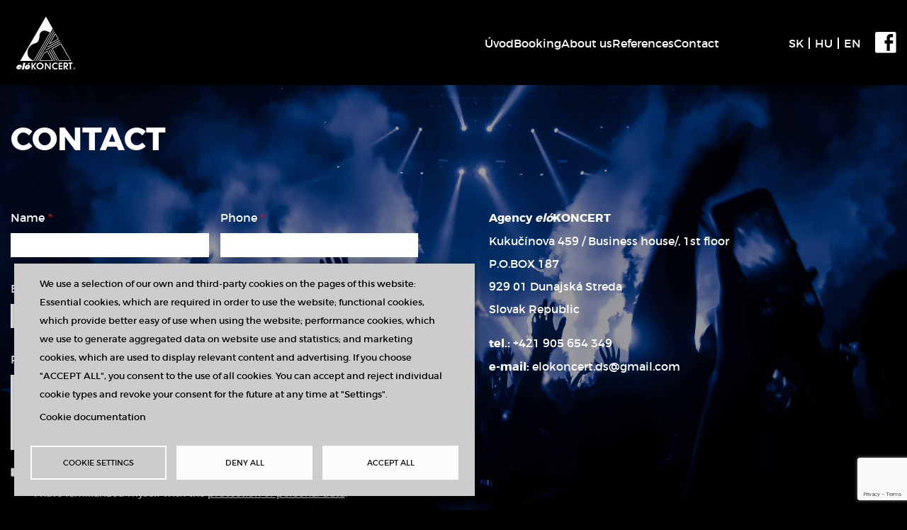

--- FILE ---
content_type: text/html; charset=UTF-8
request_url: https://elokoncert.sk/en/contact
body_size: 8687
content:
<!DOCTYPE html>
<html lang="en" dir="ltr" prefix="og: https://ogp.me/ns#">
  <head>
    <meta charset="utf-8" />
<script async src="https://www.googletagmanager.com/gtag/js?id=G-DW2J7K6GRP" type="text/plain" id="cookies_ga_google_analytics_tracking_file" data-cookieconsent="analytics"></script>
<script>window.dataLayer = window.dataLayer || [];function gtag(){dataLayer.push(arguments)};gtag("js", new Date());gtag("set", "developer_id.dMDhkMT", true);gtag("config", "G-DW2J7K6GRP", {"groups":"default","page_placeholder":"PLACEHOLDER_page_location"});</script>
<meta name="description" content="Agency elóKONCERTKukučínova 459 / Business house/, 1st floorP.O.BOX 187929 01 Dunajská StredaSlovak Republictel.: +421 905 654 349e-mail: elokoncert.ds [at] gmail.com" />
<meta name="keywords" content="ELOKONCERT" />
<link rel="canonical" href="https://elokoncert.sk/en/contact" />
<meta name="Generator" content="Drupal 10 (https://www.drupal.org)" />
<meta name="MobileOptimized" content="width" />
<meta name="HandheldFriendly" content="true" />
<meta name="viewport" content="width=device-width, initial-scale=1.0" />
<link rel="icon" href="/files/favicon/favicon.ico" type="image/vnd.microsoft.icon" />
<link rel="alternate" hreflang="sk" href="https://elokoncert.sk/sk/kontakt" />
<link rel="alternate" hreflang="hu" href="https://elokoncert.sk/hu/kontakt" />
<link rel="alternate" hreflang="en" href="https://elokoncert.sk/en/contact" />

    <title>Contact | ELOKONCERT</title>
    <link rel="stylesheet" media="all" href="/core/assets/vendor/normalize-css/normalize.css?t75uaj" />
<link rel="stylesheet" media="all" href="/modules/contrib/webform/css/webform.element.flexbox.css?t75uaj" />
<link rel="stylesheet" media="all" href="/core/misc/components/progress.module.css?t75uaj" />
<link rel="stylesheet" media="all" href="/core/misc/components/ajax-progress.module.css?t75uaj" />
<link rel="stylesheet" media="all" href="/core/modules/system/css/components/align.module.css?t75uaj" />
<link rel="stylesheet" media="all" href="/core/modules/system/css/components/fieldgroup.module.css?t75uaj" />
<link rel="stylesheet" media="all" href="/core/modules/system/css/components/container-inline.module.css?t75uaj" />
<link rel="stylesheet" media="all" href="/core/modules/system/css/components/clearfix.module.css?t75uaj" />
<link rel="stylesheet" media="all" href="/core/modules/system/css/components/details.module.css?t75uaj" />
<link rel="stylesheet" media="all" href="/core/modules/system/css/components/hidden.module.css?t75uaj" />
<link rel="stylesheet" media="all" href="/core/modules/system/css/components/item-list.module.css?t75uaj" />
<link rel="stylesheet" media="all" href="/core/modules/system/css/components/js.module.css?t75uaj" />
<link rel="stylesheet" media="all" href="/core/modules/system/css/components/nowrap.module.css?t75uaj" />
<link rel="stylesheet" media="all" href="/core/modules/system/css/components/position-container.module.css?t75uaj" />
<link rel="stylesheet" media="all" href="/core/modules/system/css/components/reset-appearance.module.css?t75uaj" />
<link rel="stylesheet" media="all" href="/core/modules/system/css/components/resize.module.css?t75uaj" />
<link rel="stylesheet" media="all" href="/core/modules/system/css/components/system-status-counter.css?t75uaj" />
<link rel="stylesheet" media="all" href="/core/modules/system/css/components/system-status-report-counters.css?t75uaj" />
<link rel="stylesheet" media="all" href="/core/modules/system/css/components/system-status-report-general-info.css?t75uaj" />
<link rel="stylesheet" media="all" href="/core/modules/system/css/components/tablesort.module.css?t75uaj" />
<link rel="stylesheet" media="all" href="/libraries/cookiesjsr/dist/cookiesjsr.min.css?t75uaj" />
<link rel="stylesheet" media="all" href="/modules/contrib/webform/css/webform.element.details.toggle.css?t75uaj" />
<link rel="stylesheet" media="all" href="/modules/contrib/webform/css/webform.element.message.css?t75uaj" />
<link rel="stylesheet" media="all" href="/modules/contrib/webform/css/webform.form.css?t75uaj" />
<link rel="stylesheet" media="all" href="/modules/contrib/captcha/css/captcha.css?t75uaj" />
<link rel="stylesheet" media="all" href="/themes/mytheme/css/base/base.css?t75uaj" />
<link rel="stylesheet" media="all" href="/themes/mytheme/css/layout/layout.css?t75uaj" />
<link rel="stylesheet" media="all" href="/themes/mytheme/css/components/progress.css?t75uaj" />
<link rel="stylesheet" media="all" href="/themes/mytheme/css/components/action-links.css?t75uaj" />
<link rel="stylesheet" media="all" href="/themes/mytheme/css/components/breadcrumb.css?t75uaj" />
<link rel="stylesheet" media="all" href="/themes/mytheme/css/components/button.css?t75uaj" />
<link rel="stylesheet" media="all" href="/themes/mytheme/css/components/collapse-processed.css?t75uaj" />
<link rel="stylesheet" media="all" href="/themes/mytheme/css/components/container-inline.css?t75uaj" />
<link rel="stylesheet" media="all" href="/themes/mytheme/css/components/details.css?t75uaj" />
<link rel="stylesheet" media="all" href="/themes/mytheme/css/components/exposed-filters.css?t75uaj" />
<link rel="stylesheet" media="all" href="/themes/mytheme/css/components/field.css?t75uaj" />
<link rel="stylesheet" media="all" href="/themes/mytheme/css/components/form.css?t75uaj" />
<link rel="stylesheet" media="all" href="/themes/mytheme/css/components/icons.css?t75uaj" />
<link rel="stylesheet" media="all" href="/themes/mytheme/css/components/inline-form.css?t75uaj" />
<link rel="stylesheet" media="all" href="/themes/mytheme/css/components/item-list.css?t75uaj" />
<link rel="stylesheet" media="all" href="/themes/mytheme/css/components/link.css?t75uaj" />
<link rel="stylesheet" media="all" href="/themes/mytheme/css/components/links.css?t75uaj" />
<link rel="stylesheet" media="all" href="/themes/mytheme/css/components/menu.css?t75uaj" />
<link rel="stylesheet" media="all" href="/themes/mytheme/css/components/more-link.css?t75uaj" />
<link rel="stylesheet" media="all" href="/themes/mytheme/css/components/pager.css?t75uaj" />
<link rel="stylesheet" media="all" href="/themes/mytheme/css/components/tabledrag.css?t75uaj" />
<link rel="stylesheet" media="all" href="/themes/mytheme/css/components/tableselect.css?t75uaj" />
<link rel="stylesheet" media="all" href="/themes/mytheme/css/components/tablesort.css?t75uaj" />
<link rel="stylesheet" media="all" href="/themes/mytheme/css/components/textarea.css?t75uaj" />
<link rel="stylesheet" media="all" href="/themes/mytheme/css/components/ui-dialog.css?t75uaj" />
<link rel="stylesheet" media="all" href="/themes/mytheme/css/components/components.css?t75uaj" />
<link rel="stylesheet" media="all" href="/themes/mytheme/css/components/messages.css?t75uaj" />
<link rel="stylesheet" media="all" href="/themes/mytheme/css/theme/theme.css?t75uaj" />
<link rel="stylesheet" media="print" href="/themes/mytheme/css/theme/print.css?t75uaj" />
<link rel="stylesheet" media="all" href="/themes/mytheme/js/source/slick/slick.css?t75uaj" />
<link rel="stylesheet" media="all" href="/themes/mytheme/css/theme/mytheme.css?t75uaj" />
<link rel="stylesheet" media="all" href="/themes/mytheme/css/theme/responsive.css?t75uaj" />

    <script type="application/json" data-drupal-selector="drupal-settings-json">{"path":{"baseUrl":"\/","pathPrefix":"en\/","currentPath":"node\/25","currentPathIsAdmin":false,"isFront":false,"currentLanguage":"en"},"pluralDelimiter":"\u0003","suppressDeprecationErrors":true,"ajaxPageState":{"libraries":"[base64]","theme":"mytheme","theme_token":null},"ajaxTrustedUrl":{"form_action_p_pvdeGsVG5zNF_XLGPTvYSKCf43t8qZYSwcfZl2uzM":true,"\/en\/contact?ajax_form=1":true},"google_analytics":{"account":"G-DW2J7K6GRP","trackOutbound":true,"trackMailto":true,"trackTel":true,"trackDownload":true,"trackDownloadExtensions":"7z|aac|arc|arj|asf|asx|avi|bin|csv|doc(x|m)?|dot(x|m)?|exe|flv|gif|gz|gzip|hqx|jar|jpe?g|js|mp(2|3|4|e?g)|mov(ie)?|msi|msp|pdf|phps|png|ppt(x|m)?|pot(x|m)?|pps(x|m)?|ppam|sld(x|m)?|thmx|qtm?|ra(m|r)?|sea|sit|tar|tgz|torrent|txt|wav|wma|wmv|wpd|xls(x|m|b)?|xlt(x|m)|xlam|xml|z|zip","trackColorbox":true},"cookies":{"cookiesjsr":{"config":{"cookie":{"name":"cookiesjsr","expires":31536000000,"domain":"","sameSite":"Lax","secure":false},"library":{"libBasePath":"https:\/\/cdn.jsdelivr.net\/gh\/jfeltkamp\/cookiesjsr@1\/dist","libPath":"https:\/\/cdn.jsdelivr.net\/gh\/jfeltkamp\/cookiesjsr@1\/dist\/cookiesjsr.min.js","scrollLimit":0},"callback":{"method":"post","url":"\/en\/cookies\/consent\/callback.json","headers":[]},"interface":{"openSettingsHash":"#editCookieSettings","showDenyAll":true,"denyAllOnLayerClose":false,"settingsAsLink":false,"availableLangs":["sk","hu","en"],"defaultLang":"hu","groupConsent":false,"cookieDocs":true}},"services":{"functional":{"id":"functional","services":[{"key":"functional","type":"functional","name":"Required functional","info":{"value":"\u003Ctable\u003E\r\n\t\u003Cthead\u003E\r\n\t\t\u003Ctr\u003E\r\n\t\t\t\u003Cth width=\u002215%\u0022\u003ECookie name\u003C\/th\u003E\r\n\t\t\t\u003Cth width=\u002215%\u0022\u003EDefault expiration time\u003C\/th\u003E\r\n\t\t\t\u003Cth\u003EDescription\u003C\/th\u003E\r\n\t\t\u003C\/tr\u003E\r\n\t\u003C\/thead\u003E\r\n\t\u003Ctbody\u003E\r\n\t\t\u003Ctr\u003E\r\n\t\t\t\u003Ctd\u003E\u003Ccode dir=\u0022ltr\u0022 translate=\u0022no\u0022\u003ESSESS\u0026lt;ID\u0026gt;\u003C\/code\u003E\u003C\/td\u003E\r\n\t\t\t\u003Ctd\u003E1 month\u003C\/td\u003E\r\n\t\t\t\u003Ctd\u003EIf you are logged in to this website, a session cookie is required to identify and connect your browser to your user account in the server backend of this website.\u003C\/td\u003E\r\n\t\t\u003C\/tr\u003E\r\n\t\t\u003Ctr\u003E\r\n\t\t\t\u003Ctd\u003E\u003Ccode dir=\u0022ltr\u0022 translate=\u0022no\u0022\u003Ecookiesjsr\u003C\/code\u003E\u003C\/td\u003E\r\n\t\t\t\u003Ctd\u003E1 year\u003C\/td\u003E\r\n\t\t\t\u003Ctd\u003EWhen you visited this website for the first time, you were asked for your permission to use several services (including those from third parties) that require data to be saved in your browser (cookies, local storage). Your decisions about each service (allow, deny) are stored in this cookie and are reused each time you visit this website.\u003C\/td\u003E\r\n\t\t\u003C\/tr\u003E\r\n\t\u003C\/tbody\u003E\r\n\u003C\/table\u003E\r\n","format":"full_html"},"uri":"","needConsent":false}],"weight":1},"tracking":{"id":"tracking","services":[{"key":"analytics","type":"tracking","name":"Google Analytics","info":{"value":"","format":"full_html"},"uri":"https:\/\/analytics.google.com\/","needConsent":true}],"weight":10}},"translation":{"_core":{"default_config_hash":"PpB_t3-mnEd5Lckhxc9rfquSMa0CndPslGvJZlcg61E"},"langcode":"sk","bannerText":"We use a selection of our own and third-party cookies on the pages of this website: Essential cookies, which are required in order to use the website; functional cookies, which provide better easy of use when using the website; performance cookies, which we use to generate aggregated data on website use and statistics; and marketing cookies, which are used to display relevant content and advertising. If you choose \u0022ACCEPT ALL\u0022, you consent to the use of all cookies. You can accept and reject individual cookie types and revoke your consent for the future at any time at \u0022Settings\u0022.","privacyPolicy":"Privacy policy","privacyUri":"","imprint":"Imprint","imprintUri":"","cookieDocs":"Cookie documentation","cookieDocsUri":"\/en\/node\/5","officialWebsite":"Official website","denyAll":"Deny all","alwaysActive":"Always active","settings":"Cookie settings","acceptAll":"Accept all","requiredCookies":"Required cookies","cookieSettings":"Cookie settings","close":"Close","readMore":"Read more","allowed":"Allowed","denied":"Denied","settingsAllServices":"Settings for all services","saveSettings":"Save","default_langcode":"en","disclaimerText":"All cookie information is subject to change by the service providers. We update this information regularly.","disclaimerTextPosition":"above","processorDetailsLabel":"Processor Company Details","processorLabel":"Company","processorWebsiteUrlLabel":"Company Website","processorPrivacyPolicyUrlLabel":"Company Privacy Policy","processorCookiePolicyUrlLabel":"Company Cookie Policy","processorContactLabel":"Data Protection Contact Details","placeholderAcceptAllText":"Accept All Cookies","functional":{"title":"Functional","details":"Cookies are small text files that are placed by your browser on your device in order to store certain information. Using the information that is stored and returned, a website can recognize that you have previously accessed and visited it using the browser on your end device. We use this information to arrange and display the website optimally in accordance with your preferences. Within this process, only the cookie itself is identified on your device. Personal data is only stored following your express consent or where this is absolutely necessary to enable use the service provided by us and accessed by you."},"tracking":{"title":"Tracking cookies","details":"Marketing cookies come from external advertising companies (\u0022third-party cookies\u0022) and are used to collect information about the websites visited by the user. The purpose of this is to create and display target group-oriented content and advertising for the user."}}},"cookiesTexts":{"_core":{"default_config_hash":"PpB_t3-mnEd5Lckhxc9rfquSMa0CndPslGvJZlcg61E"},"langcode":"sk","bannerText":"We use a selection of our own and third-party cookies on the pages of this website: Essential cookies, which are required in order to use the website; functional cookies, which provide better easy of use when using the website; performance cookies, which we use to generate aggregated data on website use and statistics; and marketing cookies, which are used to display relevant content and advertising. If you choose \u0022ACCEPT ALL\u0022, you consent to the use of all cookies. You can accept and reject individual cookie types and revoke your consent for the future at any time at \u0022Settings\u0022.","privacyPolicy":"Privacy policy","privacyUri":"","imprint":"Imprint","imprintUri":"","cookieDocs":"Cookie documentation","cookieDocsUri":"\/node\/5","officialWebsite":"Official website","denyAll":"Deny all","alwaysActive":"Always active","settings":"Cookie settings","acceptAll":"Accept all","requiredCookies":"Required cookies","cookieSettings":"Cookie settings","close":"Close","readMore":"Read more","allowed":"Allowed","denied":"Denied","settingsAllServices":"Settings for all services","saveSettings":"Save","default_langcode":"en","disclaimerText":"All cookie information is subject to change by the service providers. We update this information regularly.","disclaimerTextPosition":"above","processorDetailsLabel":"Processor Company Details","processorLabel":"Company","processorWebsiteUrlLabel":"Company Website","processorPrivacyPolicyUrlLabel":"Company Privacy Policy","processorCookiePolicyUrlLabel":"Company Cookie Policy","processorContactLabel":"Data Protection Contact Details","placeholderAcceptAllText":"Accept All Cookies"},"services":{"analytics":{"uuid":"ce72aeff-cc5f-42a1-aaf2-57752ff8119b","langcode":"hu","status":true,"dependencies":{"enforced":{"module":["cookies_ga"]}},"_core":{"default_config_hash":"kdI8DLFQN2AVW0p7C2m5w9Fp9Cdt4cdvo4wnJHmcKjA"},"id":"analytics","label":"Google Analytics","group":"tracking","info":{"value":"","format":"full_html"},"consentRequired":true,"purpose":"","processor":"","processorContact":"","processorUrl":"https:\/\/analytics.google.com\/","processorPrivacyPolicyUrl":"","processorCookiePolicyUrl":"https:\/\/support.google.com\/analytics\/answer\/6004245","placeholderMainText":"This content is blocked because Google Analytics cookies have not been accepted.","placeholderAcceptText":"Only accept Google Analytics cookies"},"functional":{"uuid":"ddd546e5-4ded-4b93-bbed-2249add981a1","langcode":"sk","status":true,"dependencies":[],"_core":{"default_config_hash":"N-O3629vb-jExOxfM0FYcfPzEu6QVzgWHMm06jMERLg"},"id":"functional","label":"Required functional","group":"functional","info":{"value":"\u003Ctable\u003E\r\n\t\u003Cthead\u003E\r\n\t\t\u003Ctr\u003E\r\n\t\t\t\u003Cth width=\u002215%\u0022\u003ECookie name\u003C\/th\u003E\r\n\t\t\t\u003Cth width=\u002215%\u0022\u003EDefault expiration time\u003C\/th\u003E\r\n\t\t\t\u003Cth\u003EDescription\u003C\/th\u003E\r\n\t\t\u003C\/tr\u003E\r\n\t\u003C\/thead\u003E\r\n\t\u003Ctbody\u003E\r\n\t\t\u003Ctr\u003E\r\n\t\t\t\u003Ctd\u003E\u003Ccode dir=\u0022ltr\u0022 translate=\u0022no\u0022\u003ESSESS\u0026lt;ID\u0026gt;\u003C\/code\u003E\u003C\/td\u003E\r\n\t\t\t\u003Ctd\u003E1 month\u003C\/td\u003E\r\n\t\t\t\u003Ctd\u003EIf you are logged in to this website, a session cookie is required to identify and connect your browser to your user account in the server backend of this website.\u003C\/td\u003E\r\n\t\t\u003C\/tr\u003E\r\n\t\t\u003Ctr\u003E\r\n\t\t\t\u003Ctd\u003E\u003Ccode dir=\u0022ltr\u0022 translate=\u0022no\u0022\u003Ecookiesjsr\u003C\/code\u003E\u003C\/td\u003E\r\n\t\t\t\u003Ctd\u003E1 year\u003C\/td\u003E\r\n\t\t\t\u003Ctd\u003EWhen you visited this website for the first time, you were asked for your permission to use several services (including those from third parties) that require data to be saved in your browser (cookies, local storage). Your decisions about each service (allow, deny) are stored in this cookie and are reused each time you visit this website.\u003C\/td\u003E\r\n\t\t\u003C\/tr\u003E\r\n\t\u003C\/tbody\u003E\r\n\u003C\/table\u003E\r\n","format":"full_html"},"consentRequired":false,"purpose":"Essential functional cookies to provide general functionality","processor":"","processorContact":"","processorUrl":"","processorPrivacyPolicyUrl":"","processorCookiePolicyUrl":"","placeholderMainText":"This content is blocked because required functional cookies have not been accepted.","placeholderAcceptText":"Only accept required functional cookies"}},"groups":{"functional":{"uuid":"7acfb6cf-1560-48c7-b7ed-9b9d51c7fec6","langcode":"sk","status":true,"dependencies":[],"_core":{"default_config_hash":"aHm4Q63Ge97tcktTa_qmUqJMir45iyGY2lEvvqPW68g"},"id":"functional","label":"Functional","weight":1,"title":"Functional","details":"Cookies are small text files that are placed by your browser on your device in order to store certain information. Using the information that is stored and returned, a website can recognize that you have previously accessed and visited it using the browser on your end device. We use this information to arrange and display the website optimally in accordance with your preferences. Within this process, only the cookie itself is identified on your device. Personal data is only stored following your express consent or where this is absolutely necessary to enable use the service provided by us and accessed by you."},"marketing":{"uuid":"6e7e46dd-4e6e-475f-96d7-dfafef99811b","langcode":"sk","status":true,"dependencies":[],"_core":{"default_config_hash":"JkP6try0AxX_f4RpFEletep5NHSlVB1BbGw0snW4MO8"},"id":"marketing","label":"Marketing","weight":20,"title":"Marketing","details":"Customer communication and marketing tools."},"performance":{"uuid":"ed6f55e3-547e-469c-b64d-b4cf37b890b2","langcode":"sk","status":true,"dependencies":[],"_core":{"default_config_hash":"Jv3uIJviBj7D282Qu1ZpEQwuOEb3lCcDvx-XVHeOJpw"},"id":"performance","label":"Performance","weight":30,"title":"Performance Cookies","details":"Performance cookies collect aggregated information about how our website is used. The purpose of this is to improve its attractiveness, content and functionality. These cookies help us to determine whether, how often and for how long particular sub-pages of our website are accessed and which content users are particularly interested in. Search terms, country, region and (where applicable) the city from which the website is accessed are also recorded, as is the proportion of mobile devices that are used to access the website. We use this information to compile statistical reports that help us tailor the content of our website to your needs and optimize our offer."},"social":{"uuid":"7fce7bdc-f7f9-45a4-a76c-e028617ece8f","langcode":"sk","status":true,"dependencies":[],"_core":{"default_config_hash":"w9uS0Ktbh58ffWxW1ue_MKgB_he6iZPMx2Pc6tN4K4o"},"id":"social","label":"Social Plugins","weight":20,"title":"Social Plugins","details":"Social media widgets provide additional content originally published on third party platforms."},"tracking":{"uuid":"a33bd3d3-4dfa-4999-9ae3-9c0452b9da41","langcode":"sk","status":true,"dependencies":[],"_core":{"default_config_hash":"_gYDe3qoEc6L5uYR6zhu5V-3ARLlyis9gl1diq7Tnf4"},"id":"tracking","label":"Tracking","weight":10,"title":"Tracking cookies","details":"Marketing cookies come from external advertising companies (\u0022third-party cookies\u0022) and are used to collect information about the websites visited by the user. The purpose of this is to create and display target group-oriented content and advertising for the user."},"video":{"uuid":"a96d8505-6bbf-4016-85e3-a694e24a0515","langcode":"sk","status":true,"dependencies":[],"_core":{"default_config_hash":"w1WnCmP2Xfgx24xbx5u9T27XLF_ZFw5R0MlO-eDDPpQ"},"id":"video","label":"Videos","weight":40,"title":"Video","details":"Video sharing services help to add rich media on the site and increase its visibility."}}},"ajax":{"edit-captcha-response":{"callback":"recaptcha_v3_ajax_callback","event":"change","url":"\/en\/contact?ajax_form=1","httpMethod":"POST","dialogType":"ajax","submit":{"_triggering_element_name":"captcha_response"}}},"user":{"uid":0,"permissionsHash":"e77609ba27677fd4b35cc8f04859cb995b7bddd0930e900a6eec0a61b9375510"}}</script>
<script src="/core/misc/drupalSettingsLoader.js?v=10.4.5"></script>
<script src="/core/misc/drupal.js?v=10.4.5"></script>
<script src="/core/misc/drupal.init.js?v=10.4.5"></script>
<script src="/core/misc/debounce.js?v=10.4.5"></script>
<script src="/core/misc/announce.js?v=10.4.5"></script>
<script src="/core/misc/message.js?v=10.4.5"></script>
<script src="/modules/contrib/cookies/js/cookiesjsr.conf.js?v=10.4.5" defer></script>


    <link rel="icon" type="image/png" href="/files/favicon/favicon-96x96.png" sizes="96x96" />
    <link rel="icon" type="image/svg+xml" href="/files/favicon/favicon.svg" />
    <link rel="shortcut icon" href="/files/favicon/favicon.ico" />
    <link rel="apple-touch-icon" sizes="180x180" href="/files/favicon/apple-touch-icon.png" />
    <meta name="apple-mobile-web-app-title" content="Elokoncert" />
    <link rel="manifest" href="/files/favicon/site.webmanifest" />
    
  </head>
          
      <body class="page-node-25 page-node-type-kontakt page-contact section-contact not-front role--anonymous with-subnav no-sidebar">
  
    <div id="aloldal_bg"></div>
    <div id="skip">
      <a href="#main-menu" class="visually-hidden focusable skip-link">
        Skip to main navigation
      </a>
    </div>
    
      <div class="dialog-off-canvas-main-canvas" data-off-canvas-main-canvas>
    <div class="layout-container">

  <!-- ______________________ HEADER _______________________ -->

      <header id="header">
      <div class="container">
        <div id="header-region">
            <div class="region region-header">
    <div id="block-mytheme-site-branding" class="block-system block-mytheme-site-branding">
  
    
        <a href="/en" title="Home" rel="home" class="site-logo">
      <img src="/files/elo-logo.svg" alt="Home" />
    </a>
      </div>
<nav role="navigation" aria-labelledby="block-mytheme-main-menu-menu" id="block-mytheme-main-menu" class="block block-menu navigation menu--main">
            
  <h2 class="visually-hidden" id="block-mytheme-main-menu-menu">Main navigation</h2>
  

        
              <ul class="menu">
                    <li class="menu-item">
        <a href="/en/introduction" data-drupal-link-system-path="node/2">Úvod</a>
              </li>
                <li class="menu-item">
        <a href="/en/booking" data-drupal-link-system-path="node/9">Booking</a>
              </li>
                <li class="menu-item">
        <a href="/en/about-us" data-drupal-link-system-path="node/8">About us</a>
              </li>
                <li class="menu-item">
        <a href="/en/references" data-drupal-link-system-path="node/22">References</a>
              </li>
                <li class="menu-item menu-item--active-trail">
        <a href="/en/contact" data-drupal-link-system-path="node/25" class="is-active" aria-current="page">Contact</a>
              </li>
        </ul>
  


  </nav>
<div class="language-switcher-language-url block-language block-mytheme-prepinacjazykov" id="block-mytheme-prepinacjazykov" role="navigation">
  
    
      <ul class="links"><li hreflang="sk" data-drupal-link-system-path="node/25"><a href="/sk/kontakt" class="language-link" hreflang="sk" data-drupal-link-system-path="node/25">SK</a></li><li hreflang="hu" data-drupal-link-system-path="node/25"><a href="/hu/kontakt" class="language-link" hreflang="hu" data-drupal-link-system-path="node/25">HU</a></li><li hreflang="en" data-drupal-link-system-path="node/25" class="is-active" aria-current="page"><a href="/en/contact" class="language-link is-active" hreflang="en" data-drupal-link-system-path="node/25" aria-current="page">EN</a></li></ul>
  </div>
<div class="social-icons">
	<a href="https://facebook.com/elokoncert/" target="_blank">
		<img src="/files/fb.svg" />
	</a>
</div>
  </div>

        </div>
      </div>
    </header><!-- /#header -->
  
  
  <!-- ______________________ MAIN _______________________ -->

  <div id="main">
    <div class="container">
      <div id="content-wrapper">
        <section id="content">

          <div id="content-header">

            

                          <div id="highlighted">  <div class="region region-highlighted">
    <div data-drupal-messages-fallback class="hidden"></div>

  </div>
</div>
            
            

            
            
            

            
            
          </div><!-- /#content-header -->

          <div id="content-area">
              <div class="region region-content">
    <div id="block-mytheme-page-title" class="block-core block-mytheme-page-title">
  
    
      
  <h1 class="page-title"><span class="field field--name-title field--type-string field--label-hidden">Contact</span>
</h1>


  </div>
<div id="block-mytheme-content" class="block-system block-mytheme-content">
  
    
      
<article class="node node-kontakt node-25 display-full">

  
  <div class="content">
    


            <div class="clearfix text-formatted field--body"><p><strong>Agency </strong><em><strong>eló</strong></em><strong>KONCERT</strong><br>Kukučínova 459 / Business house/, 1st floor<br>P.O.BOX 187<br>929 01 Dunajská Streda<br>Slovak Republic</p><p><strong>tel.:</strong> +421 905 654 349<br><strong>e-mail:</strong> <span class="spamspan"><span class="u">elokoncert.ds</span> [at] <span class="d">gmail.com</span></span></p></div>
      


            <div class="field--field-form"><form class="webform-submission-form webform-submission-add-form webform-submission-kontakt-form webform-submission-kontakt-add-form webform-submission-kontakt-node-25-form webform-submission-kontakt-node-25-add-form js-webform-details-toggle webform-details-toggle" data-drupal-selector="webform-submission-kontakt-node-25-add-form" action="/en/contact" method="post" id="webform-submission-kontakt-node-25-add-form" accept-charset="UTF-8">
  
  <div data-drupal-selector="edit-flexbox" class="webform-flexbox js-webform-flexbox js-form-wrapper form-wrapper" id="edit-flexbox"><div class="webform-flex webform-flex--1"><div class="webform-flex--container"><div class="js-form-item form-item js-form-type-textfield form-type-textfield js-form-item-nev form-item-nev">
      <label for="edit-nev" class="js-form-required form-required">Name</label>
        <input data-drupal-selector="edit-nev" type="text" id="edit-nev" name="nev" value="" size="60" maxlength="255" class="form-text required" required="required" aria-required="true" />

        </div>
</div></div><div class="webform-flex webform-flex--1"><div class="webform-flex--container"><div class="js-form-item form-item js-form-type-textfield form-type-textfield js-form-item-telefon form-item-telefon">
      <label for="edit-telefon" class="js-form-required form-required">Phone</label>
        <input data-drupal-selector="edit-telefon" type="text" id="edit-telefon" name="telefon" value="" size="60" maxlength="255" class="form-text required" required="required" aria-required="true" />

        </div>
</div></div></div>
<div data-drupal-selector="edit-flexbox-01" class="webform-flexbox js-webform-flexbox js-form-wrapper form-wrapper" id="edit-flexbox-01"><div class="webform-flex webform-flex--1"><div class="webform-flex--container"><div class="js-form-item form-item js-form-type-email form-type-email js-form-item-e-mail form-item-e-mail">
      <label for="edit-e-mail" class="js-form-required form-required">E-mail</label>
        <input data-drupal-selector="edit-e-mail" type="email" id="edit-e-mail" name="e_mail" value="" size="60" maxlength="254" class="form-email required" required="required" aria-required="true" />

        </div>
</div></div><div class="webform-flex webform-flex--1"><div class="webform-flex--container"><div class="js-form-item form-item js-form-type-textfield form-type-textfield js-form-item-targy form-item-targy">
      <label for="edit-targy" class="js-form-required form-required">Subject</label>
        <input data-drupal-selector="edit-targy" type="text" id="edit-targy" name="targy" value="" size="60" maxlength="255" class="form-text required" required="required" aria-required="true" />

        </div>
</div></div></div>
<div class="js-form-item form-item js-form-type-textarea form-type-textarea js-form-item-uzenet form-item-uzenet">
      <label for="edit-uzenet" class="js-form-required form-required">Privacy policy</label>
        <div class="form-textarea-wrapper">
  <textarea data-drupal-selector="edit-uzenet" id="edit-uzenet" name="uzenet" rows="5" cols="60" class="form-textarea required resize-vertical" required="required" aria-required="true"></textarea>
</div>

        </div>
<div class="js-form-item form-item js-form-type-checkbox form-type-checkbox js-form-item-altalanos-szerzodesi-feltetelek form-item-altalanos-szerzodesi-feltetelek">
        <input data-drupal-selector="edit-altalanos-szerzodesi-feltetelek" aria-describedby="edit-altalanos-szerzodesi-feltetelek--description" type="checkbox" id="edit-altalanos-szerzodesi-feltetelek" name="altalanos_szerzodesi_feltetelek" value="1" class="form-checkbox required" required="required" aria-required="true" />

        <label for="edit-altalanos-szerzodesi-feltetelek" class="option js-form-required form-required">Általános szerződési feltételek</label>
          <div class="description">
      <div id="edit-altalanos-szerzodesi-feltetelek--description" class="webform-element-description">I have familiarized myself with the <a href="/pricacy-policy" target="_blank">protection of personal data</a>.</div>

    </div>
  </div>
<input autocomplete="off" data-drupal-selector="form-mdiyi3d8juywbjzzz-gupfvqwtui2pilcp7f-axmq-a" type="hidden" name="form_build_id" value="form-MDIyI3D8JuYWbjzzZ-gUPFvQwtui2PiLcp7F-axmq_A" />
<input data-drupal-selector="edit-webform-submission-kontakt-node-25-add-form" type="hidden" name="form_id" value="webform_submission_kontakt_node_25_add_form" />


  <input data-drupal-selector="edit-captcha-sid" type="hidden" name="captcha_sid" value="3449" />
<input data-drupal-selector="edit-captcha-token" type="hidden" name="captcha_token" value="0Nohyj6pEBZcTS46TnvbAUyxlH6lwCiu4V4AIIYzERc" />
<input id="recaptcha-v3-token" class="recaptcha-v3-token" data-recaptcha-v3-action="recaptcha_v3_action" data-recaptcha-v3-site-key="6Ld-1dMoAAAAAPwk7iA1Mqp7RJdNWa6J01nIwlDl" data-drupal-selector="edit-captcha-response" type="hidden" name="captcha_response" value="" />
<input data-drupal-selector="edit-is-recaptcha-v3" type="hidden" name="is_recaptcha_v3" value="1" />

<div data-drupal-selector="edit-actions" class="form-actions js-form-wrapper form-wrapper" id="edit-actions"><input class="webform-button--submit button button--primary js-form-submit form-submit" data-drupal-selector="edit-submit" type="submit" id="edit-submit" name="op" value="Submit" />

</div>


  
</form>
</div>
      
  </div><!-- /.content -->

  
</article><!-- /.node -->

  </div>

  </div>

          </div>

        </section><!-- /#content -->

        
        
      </div><!-- /#content-wrapper -->
    </div><!-- /.container -->
  </div><!-- /#main -->

  <!-- ______________________ FOOTER _______________________ -->

      <footer id="footer">
      <div class="container">
        <div id="footer-region">
            <div class="region region-footer">
    <div id="block-mytheme-cookiesui" class="block-cookies block-mytheme-cookiesui">
  
    
        
<div id="cookiesjsr"></div>

  </div>
<div class="footer-copyright">
	<p>© 2025 ELOKONCERT</p>
</div>
  </div>

        </div>
      </div>
    </footer><!-- /#footer -->
  
</div><!-- /.layout-container -->

  </div>

    
    <script src="https://www.google.com/recaptcha/api.js?render=6Ld-1dMoAAAAAPwk7iA1Mqp7RJdNWa6J01nIwlDl" defer async></script>
<script src="/core/assets/vendor/jquery/jquery.min.js?v=3.7.1"></script>
<script src="/core/assets/vendor/once/once.min.js?v=1.0.1"></script>
<script src="/core/assets/vendor/tabbable/index.umd.min.js?v=6.2.0"></script>
<script src="https://cdn.jsdelivr.net/gh/jfeltkamp/cookiesjsr@1/dist/cookiesjsr-preloader.min.js" defer></script>
<script src="/modules/contrib/cookies/modules/cookies_ga/js/cookies_ga.js?v=10.4.5"></script>
<script src="/core/misc/progress.js?v=10.4.5"></script>
<script src="/core/assets/vendor/loadjs/loadjs.min.js?v=4.3.0"></script>
<script src="/core/misc/ajax.js?v=10.4.5"></script>
<script src="/core/misc/jquery.form.js?v=4.3.0"></script>
<script src="/modules/contrib/google_analytics/js/google_analytics.js?v=10.4.5" type="text/plain" id="cookies_ga_ga" data-cookieconsent="analytics"></script>
<script src="/themes/mytheme/js/build/scripts.js?v=10.4.5"></script>
<script src="/themes/mytheme/js/source/slick/slick.js?v=10.4.5"></script>
<script src="/themes/mytheme/js/source/slick/slick.min.js?v=10.4.5"></script>
<script src="/themes/mytheme/js/source/scripts.js?v=10.4.5"></script>
<script src="/themes/mytheme/js/source/script.js?v=10.4.5"></script>
<script src="/modules/contrib/recaptcha_v3/js/recaptcha_v3.js?t75uaj"></script>
<script src="/modules/contrib/spamspan/js/spamspan.js?v=10.4.5"></script>
<script src="/modules/contrib/webform/js/webform.element.details.save.js?v=10.4.5"></script>
<script src="/modules/contrib/webform/js/webform.element.details.toggle.js?v=10.4.5"></script>
<script src="/modules/contrib/webform/js/webform.element.message.js?v=10.4.5"></script>
<script src="/core/misc/form.js?v=10.4.5"></script>
<script src="/modules/contrib/webform/js/webform.behaviors.js?v=10.4.5"></script>
<script src="/core/misc/states.js?v=10.4.5"></script>
<script src="/modules/contrib/webform/js/webform.states.js?v=10.4.5"></script>
<script src="/modules/contrib/webform/js/webform.form.js?v=10.4.5"></script>

      </body>
</html>


--- FILE ---
content_type: text/html; charset=utf-8
request_url: https://www.google.com/recaptcha/api2/anchor?ar=1&k=6Ld-1dMoAAAAAPwk7iA1Mqp7RJdNWa6J01nIwlDl&co=aHR0cHM6Ly9lbG9rb25jZXJ0LnNrOjQ0Mw..&hl=en&v=PoyoqOPhxBO7pBk68S4YbpHZ&size=invisible&anchor-ms=20000&execute-ms=30000&cb=dqq24q4nx9ws
body_size: 48563
content:
<!DOCTYPE HTML><html dir="ltr" lang="en"><head><meta http-equiv="Content-Type" content="text/html; charset=UTF-8">
<meta http-equiv="X-UA-Compatible" content="IE=edge">
<title>reCAPTCHA</title>
<style type="text/css">
/* cyrillic-ext */
@font-face {
  font-family: 'Roboto';
  font-style: normal;
  font-weight: 400;
  font-stretch: 100%;
  src: url(//fonts.gstatic.com/s/roboto/v48/KFO7CnqEu92Fr1ME7kSn66aGLdTylUAMa3GUBHMdazTgWw.woff2) format('woff2');
  unicode-range: U+0460-052F, U+1C80-1C8A, U+20B4, U+2DE0-2DFF, U+A640-A69F, U+FE2E-FE2F;
}
/* cyrillic */
@font-face {
  font-family: 'Roboto';
  font-style: normal;
  font-weight: 400;
  font-stretch: 100%;
  src: url(//fonts.gstatic.com/s/roboto/v48/KFO7CnqEu92Fr1ME7kSn66aGLdTylUAMa3iUBHMdazTgWw.woff2) format('woff2');
  unicode-range: U+0301, U+0400-045F, U+0490-0491, U+04B0-04B1, U+2116;
}
/* greek-ext */
@font-face {
  font-family: 'Roboto';
  font-style: normal;
  font-weight: 400;
  font-stretch: 100%;
  src: url(//fonts.gstatic.com/s/roboto/v48/KFO7CnqEu92Fr1ME7kSn66aGLdTylUAMa3CUBHMdazTgWw.woff2) format('woff2');
  unicode-range: U+1F00-1FFF;
}
/* greek */
@font-face {
  font-family: 'Roboto';
  font-style: normal;
  font-weight: 400;
  font-stretch: 100%;
  src: url(//fonts.gstatic.com/s/roboto/v48/KFO7CnqEu92Fr1ME7kSn66aGLdTylUAMa3-UBHMdazTgWw.woff2) format('woff2');
  unicode-range: U+0370-0377, U+037A-037F, U+0384-038A, U+038C, U+038E-03A1, U+03A3-03FF;
}
/* math */
@font-face {
  font-family: 'Roboto';
  font-style: normal;
  font-weight: 400;
  font-stretch: 100%;
  src: url(//fonts.gstatic.com/s/roboto/v48/KFO7CnqEu92Fr1ME7kSn66aGLdTylUAMawCUBHMdazTgWw.woff2) format('woff2');
  unicode-range: U+0302-0303, U+0305, U+0307-0308, U+0310, U+0312, U+0315, U+031A, U+0326-0327, U+032C, U+032F-0330, U+0332-0333, U+0338, U+033A, U+0346, U+034D, U+0391-03A1, U+03A3-03A9, U+03B1-03C9, U+03D1, U+03D5-03D6, U+03F0-03F1, U+03F4-03F5, U+2016-2017, U+2034-2038, U+203C, U+2040, U+2043, U+2047, U+2050, U+2057, U+205F, U+2070-2071, U+2074-208E, U+2090-209C, U+20D0-20DC, U+20E1, U+20E5-20EF, U+2100-2112, U+2114-2115, U+2117-2121, U+2123-214F, U+2190, U+2192, U+2194-21AE, U+21B0-21E5, U+21F1-21F2, U+21F4-2211, U+2213-2214, U+2216-22FF, U+2308-230B, U+2310, U+2319, U+231C-2321, U+2336-237A, U+237C, U+2395, U+239B-23B7, U+23D0, U+23DC-23E1, U+2474-2475, U+25AF, U+25B3, U+25B7, U+25BD, U+25C1, U+25CA, U+25CC, U+25FB, U+266D-266F, U+27C0-27FF, U+2900-2AFF, U+2B0E-2B11, U+2B30-2B4C, U+2BFE, U+3030, U+FF5B, U+FF5D, U+1D400-1D7FF, U+1EE00-1EEFF;
}
/* symbols */
@font-face {
  font-family: 'Roboto';
  font-style: normal;
  font-weight: 400;
  font-stretch: 100%;
  src: url(//fonts.gstatic.com/s/roboto/v48/KFO7CnqEu92Fr1ME7kSn66aGLdTylUAMaxKUBHMdazTgWw.woff2) format('woff2');
  unicode-range: U+0001-000C, U+000E-001F, U+007F-009F, U+20DD-20E0, U+20E2-20E4, U+2150-218F, U+2190, U+2192, U+2194-2199, U+21AF, U+21E6-21F0, U+21F3, U+2218-2219, U+2299, U+22C4-22C6, U+2300-243F, U+2440-244A, U+2460-24FF, U+25A0-27BF, U+2800-28FF, U+2921-2922, U+2981, U+29BF, U+29EB, U+2B00-2BFF, U+4DC0-4DFF, U+FFF9-FFFB, U+10140-1018E, U+10190-1019C, U+101A0, U+101D0-101FD, U+102E0-102FB, U+10E60-10E7E, U+1D2C0-1D2D3, U+1D2E0-1D37F, U+1F000-1F0FF, U+1F100-1F1AD, U+1F1E6-1F1FF, U+1F30D-1F30F, U+1F315, U+1F31C, U+1F31E, U+1F320-1F32C, U+1F336, U+1F378, U+1F37D, U+1F382, U+1F393-1F39F, U+1F3A7-1F3A8, U+1F3AC-1F3AF, U+1F3C2, U+1F3C4-1F3C6, U+1F3CA-1F3CE, U+1F3D4-1F3E0, U+1F3ED, U+1F3F1-1F3F3, U+1F3F5-1F3F7, U+1F408, U+1F415, U+1F41F, U+1F426, U+1F43F, U+1F441-1F442, U+1F444, U+1F446-1F449, U+1F44C-1F44E, U+1F453, U+1F46A, U+1F47D, U+1F4A3, U+1F4B0, U+1F4B3, U+1F4B9, U+1F4BB, U+1F4BF, U+1F4C8-1F4CB, U+1F4D6, U+1F4DA, U+1F4DF, U+1F4E3-1F4E6, U+1F4EA-1F4ED, U+1F4F7, U+1F4F9-1F4FB, U+1F4FD-1F4FE, U+1F503, U+1F507-1F50B, U+1F50D, U+1F512-1F513, U+1F53E-1F54A, U+1F54F-1F5FA, U+1F610, U+1F650-1F67F, U+1F687, U+1F68D, U+1F691, U+1F694, U+1F698, U+1F6AD, U+1F6B2, U+1F6B9-1F6BA, U+1F6BC, U+1F6C6-1F6CF, U+1F6D3-1F6D7, U+1F6E0-1F6EA, U+1F6F0-1F6F3, U+1F6F7-1F6FC, U+1F700-1F7FF, U+1F800-1F80B, U+1F810-1F847, U+1F850-1F859, U+1F860-1F887, U+1F890-1F8AD, U+1F8B0-1F8BB, U+1F8C0-1F8C1, U+1F900-1F90B, U+1F93B, U+1F946, U+1F984, U+1F996, U+1F9E9, U+1FA00-1FA6F, U+1FA70-1FA7C, U+1FA80-1FA89, U+1FA8F-1FAC6, U+1FACE-1FADC, U+1FADF-1FAE9, U+1FAF0-1FAF8, U+1FB00-1FBFF;
}
/* vietnamese */
@font-face {
  font-family: 'Roboto';
  font-style: normal;
  font-weight: 400;
  font-stretch: 100%;
  src: url(//fonts.gstatic.com/s/roboto/v48/KFO7CnqEu92Fr1ME7kSn66aGLdTylUAMa3OUBHMdazTgWw.woff2) format('woff2');
  unicode-range: U+0102-0103, U+0110-0111, U+0128-0129, U+0168-0169, U+01A0-01A1, U+01AF-01B0, U+0300-0301, U+0303-0304, U+0308-0309, U+0323, U+0329, U+1EA0-1EF9, U+20AB;
}
/* latin-ext */
@font-face {
  font-family: 'Roboto';
  font-style: normal;
  font-weight: 400;
  font-stretch: 100%;
  src: url(//fonts.gstatic.com/s/roboto/v48/KFO7CnqEu92Fr1ME7kSn66aGLdTylUAMa3KUBHMdazTgWw.woff2) format('woff2');
  unicode-range: U+0100-02BA, U+02BD-02C5, U+02C7-02CC, U+02CE-02D7, U+02DD-02FF, U+0304, U+0308, U+0329, U+1D00-1DBF, U+1E00-1E9F, U+1EF2-1EFF, U+2020, U+20A0-20AB, U+20AD-20C0, U+2113, U+2C60-2C7F, U+A720-A7FF;
}
/* latin */
@font-face {
  font-family: 'Roboto';
  font-style: normal;
  font-weight: 400;
  font-stretch: 100%;
  src: url(//fonts.gstatic.com/s/roboto/v48/KFO7CnqEu92Fr1ME7kSn66aGLdTylUAMa3yUBHMdazQ.woff2) format('woff2');
  unicode-range: U+0000-00FF, U+0131, U+0152-0153, U+02BB-02BC, U+02C6, U+02DA, U+02DC, U+0304, U+0308, U+0329, U+2000-206F, U+20AC, U+2122, U+2191, U+2193, U+2212, U+2215, U+FEFF, U+FFFD;
}
/* cyrillic-ext */
@font-face {
  font-family: 'Roboto';
  font-style: normal;
  font-weight: 500;
  font-stretch: 100%;
  src: url(//fonts.gstatic.com/s/roboto/v48/KFO7CnqEu92Fr1ME7kSn66aGLdTylUAMa3GUBHMdazTgWw.woff2) format('woff2');
  unicode-range: U+0460-052F, U+1C80-1C8A, U+20B4, U+2DE0-2DFF, U+A640-A69F, U+FE2E-FE2F;
}
/* cyrillic */
@font-face {
  font-family: 'Roboto';
  font-style: normal;
  font-weight: 500;
  font-stretch: 100%;
  src: url(//fonts.gstatic.com/s/roboto/v48/KFO7CnqEu92Fr1ME7kSn66aGLdTylUAMa3iUBHMdazTgWw.woff2) format('woff2');
  unicode-range: U+0301, U+0400-045F, U+0490-0491, U+04B0-04B1, U+2116;
}
/* greek-ext */
@font-face {
  font-family: 'Roboto';
  font-style: normal;
  font-weight: 500;
  font-stretch: 100%;
  src: url(//fonts.gstatic.com/s/roboto/v48/KFO7CnqEu92Fr1ME7kSn66aGLdTylUAMa3CUBHMdazTgWw.woff2) format('woff2');
  unicode-range: U+1F00-1FFF;
}
/* greek */
@font-face {
  font-family: 'Roboto';
  font-style: normal;
  font-weight: 500;
  font-stretch: 100%;
  src: url(//fonts.gstatic.com/s/roboto/v48/KFO7CnqEu92Fr1ME7kSn66aGLdTylUAMa3-UBHMdazTgWw.woff2) format('woff2');
  unicode-range: U+0370-0377, U+037A-037F, U+0384-038A, U+038C, U+038E-03A1, U+03A3-03FF;
}
/* math */
@font-face {
  font-family: 'Roboto';
  font-style: normal;
  font-weight: 500;
  font-stretch: 100%;
  src: url(//fonts.gstatic.com/s/roboto/v48/KFO7CnqEu92Fr1ME7kSn66aGLdTylUAMawCUBHMdazTgWw.woff2) format('woff2');
  unicode-range: U+0302-0303, U+0305, U+0307-0308, U+0310, U+0312, U+0315, U+031A, U+0326-0327, U+032C, U+032F-0330, U+0332-0333, U+0338, U+033A, U+0346, U+034D, U+0391-03A1, U+03A3-03A9, U+03B1-03C9, U+03D1, U+03D5-03D6, U+03F0-03F1, U+03F4-03F5, U+2016-2017, U+2034-2038, U+203C, U+2040, U+2043, U+2047, U+2050, U+2057, U+205F, U+2070-2071, U+2074-208E, U+2090-209C, U+20D0-20DC, U+20E1, U+20E5-20EF, U+2100-2112, U+2114-2115, U+2117-2121, U+2123-214F, U+2190, U+2192, U+2194-21AE, U+21B0-21E5, U+21F1-21F2, U+21F4-2211, U+2213-2214, U+2216-22FF, U+2308-230B, U+2310, U+2319, U+231C-2321, U+2336-237A, U+237C, U+2395, U+239B-23B7, U+23D0, U+23DC-23E1, U+2474-2475, U+25AF, U+25B3, U+25B7, U+25BD, U+25C1, U+25CA, U+25CC, U+25FB, U+266D-266F, U+27C0-27FF, U+2900-2AFF, U+2B0E-2B11, U+2B30-2B4C, U+2BFE, U+3030, U+FF5B, U+FF5D, U+1D400-1D7FF, U+1EE00-1EEFF;
}
/* symbols */
@font-face {
  font-family: 'Roboto';
  font-style: normal;
  font-weight: 500;
  font-stretch: 100%;
  src: url(//fonts.gstatic.com/s/roboto/v48/KFO7CnqEu92Fr1ME7kSn66aGLdTylUAMaxKUBHMdazTgWw.woff2) format('woff2');
  unicode-range: U+0001-000C, U+000E-001F, U+007F-009F, U+20DD-20E0, U+20E2-20E4, U+2150-218F, U+2190, U+2192, U+2194-2199, U+21AF, U+21E6-21F0, U+21F3, U+2218-2219, U+2299, U+22C4-22C6, U+2300-243F, U+2440-244A, U+2460-24FF, U+25A0-27BF, U+2800-28FF, U+2921-2922, U+2981, U+29BF, U+29EB, U+2B00-2BFF, U+4DC0-4DFF, U+FFF9-FFFB, U+10140-1018E, U+10190-1019C, U+101A0, U+101D0-101FD, U+102E0-102FB, U+10E60-10E7E, U+1D2C0-1D2D3, U+1D2E0-1D37F, U+1F000-1F0FF, U+1F100-1F1AD, U+1F1E6-1F1FF, U+1F30D-1F30F, U+1F315, U+1F31C, U+1F31E, U+1F320-1F32C, U+1F336, U+1F378, U+1F37D, U+1F382, U+1F393-1F39F, U+1F3A7-1F3A8, U+1F3AC-1F3AF, U+1F3C2, U+1F3C4-1F3C6, U+1F3CA-1F3CE, U+1F3D4-1F3E0, U+1F3ED, U+1F3F1-1F3F3, U+1F3F5-1F3F7, U+1F408, U+1F415, U+1F41F, U+1F426, U+1F43F, U+1F441-1F442, U+1F444, U+1F446-1F449, U+1F44C-1F44E, U+1F453, U+1F46A, U+1F47D, U+1F4A3, U+1F4B0, U+1F4B3, U+1F4B9, U+1F4BB, U+1F4BF, U+1F4C8-1F4CB, U+1F4D6, U+1F4DA, U+1F4DF, U+1F4E3-1F4E6, U+1F4EA-1F4ED, U+1F4F7, U+1F4F9-1F4FB, U+1F4FD-1F4FE, U+1F503, U+1F507-1F50B, U+1F50D, U+1F512-1F513, U+1F53E-1F54A, U+1F54F-1F5FA, U+1F610, U+1F650-1F67F, U+1F687, U+1F68D, U+1F691, U+1F694, U+1F698, U+1F6AD, U+1F6B2, U+1F6B9-1F6BA, U+1F6BC, U+1F6C6-1F6CF, U+1F6D3-1F6D7, U+1F6E0-1F6EA, U+1F6F0-1F6F3, U+1F6F7-1F6FC, U+1F700-1F7FF, U+1F800-1F80B, U+1F810-1F847, U+1F850-1F859, U+1F860-1F887, U+1F890-1F8AD, U+1F8B0-1F8BB, U+1F8C0-1F8C1, U+1F900-1F90B, U+1F93B, U+1F946, U+1F984, U+1F996, U+1F9E9, U+1FA00-1FA6F, U+1FA70-1FA7C, U+1FA80-1FA89, U+1FA8F-1FAC6, U+1FACE-1FADC, U+1FADF-1FAE9, U+1FAF0-1FAF8, U+1FB00-1FBFF;
}
/* vietnamese */
@font-face {
  font-family: 'Roboto';
  font-style: normal;
  font-weight: 500;
  font-stretch: 100%;
  src: url(//fonts.gstatic.com/s/roboto/v48/KFO7CnqEu92Fr1ME7kSn66aGLdTylUAMa3OUBHMdazTgWw.woff2) format('woff2');
  unicode-range: U+0102-0103, U+0110-0111, U+0128-0129, U+0168-0169, U+01A0-01A1, U+01AF-01B0, U+0300-0301, U+0303-0304, U+0308-0309, U+0323, U+0329, U+1EA0-1EF9, U+20AB;
}
/* latin-ext */
@font-face {
  font-family: 'Roboto';
  font-style: normal;
  font-weight: 500;
  font-stretch: 100%;
  src: url(//fonts.gstatic.com/s/roboto/v48/KFO7CnqEu92Fr1ME7kSn66aGLdTylUAMa3KUBHMdazTgWw.woff2) format('woff2');
  unicode-range: U+0100-02BA, U+02BD-02C5, U+02C7-02CC, U+02CE-02D7, U+02DD-02FF, U+0304, U+0308, U+0329, U+1D00-1DBF, U+1E00-1E9F, U+1EF2-1EFF, U+2020, U+20A0-20AB, U+20AD-20C0, U+2113, U+2C60-2C7F, U+A720-A7FF;
}
/* latin */
@font-face {
  font-family: 'Roboto';
  font-style: normal;
  font-weight: 500;
  font-stretch: 100%;
  src: url(//fonts.gstatic.com/s/roboto/v48/KFO7CnqEu92Fr1ME7kSn66aGLdTylUAMa3yUBHMdazQ.woff2) format('woff2');
  unicode-range: U+0000-00FF, U+0131, U+0152-0153, U+02BB-02BC, U+02C6, U+02DA, U+02DC, U+0304, U+0308, U+0329, U+2000-206F, U+20AC, U+2122, U+2191, U+2193, U+2212, U+2215, U+FEFF, U+FFFD;
}
/* cyrillic-ext */
@font-face {
  font-family: 'Roboto';
  font-style: normal;
  font-weight: 900;
  font-stretch: 100%;
  src: url(//fonts.gstatic.com/s/roboto/v48/KFO7CnqEu92Fr1ME7kSn66aGLdTylUAMa3GUBHMdazTgWw.woff2) format('woff2');
  unicode-range: U+0460-052F, U+1C80-1C8A, U+20B4, U+2DE0-2DFF, U+A640-A69F, U+FE2E-FE2F;
}
/* cyrillic */
@font-face {
  font-family: 'Roboto';
  font-style: normal;
  font-weight: 900;
  font-stretch: 100%;
  src: url(//fonts.gstatic.com/s/roboto/v48/KFO7CnqEu92Fr1ME7kSn66aGLdTylUAMa3iUBHMdazTgWw.woff2) format('woff2');
  unicode-range: U+0301, U+0400-045F, U+0490-0491, U+04B0-04B1, U+2116;
}
/* greek-ext */
@font-face {
  font-family: 'Roboto';
  font-style: normal;
  font-weight: 900;
  font-stretch: 100%;
  src: url(//fonts.gstatic.com/s/roboto/v48/KFO7CnqEu92Fr1ME7kSn66aGLdTylUAMa3CUBHMdazTgWw.woff2) format('woff2');
  unicode-range: U+1F00-1FFF;
}
/* greek */
@font-face {
  font-family: 'Roboto';
  font-style: normal;
  font-weight: 900;
  font-stretch: 100%;
  src: url(//fonts.gstatic.com/s/roboto/v48/KFO7CnqEu92Fr1ME7kSn66aGLdTylUAMa3-UBHMdazTgWw.woff2) format('woff2');
  unicode-range: U+0370-0377, U+037A-037F, U+0384-038A, U+038C, U+038E-03A1, U+03A3-03FF;
}
/* math */
@font-face {
  font-family: 'Roboto';
  font-style: normal;
  font-weight: 900;
  font-stretch: 100%;
  src: url(//fonts.gstatic.com/s/roboto/v48/KFO7CnqEu92Fr1ME7kSn66aGLdTylUAMawCUBHMdazTgWw.woff2) format('woff2');
  unicode-range: U+0302-0303, U+0305, U+0307-0308, U+0310, U+0312, U+0315, U+031A, U+0326-0327, U+032C, U+032F-0330, U+0332-0333, U+0338, U+033A, U+0346, U+034D, U+0391-03A1, U+03A3-03A9, U+03B1-03C9, U+03D1, U+03D5-03D6, U+03F0-03F1, U+03F4-03F5, U+2016-2017, U+2034-2038, U+203C, U+2040, U+2043, U+2047, U+2050, U+2057, U+205F, U+2070-2071, U+2074-208E, U+2090-209C, U+20D0-20DC, U+20E1, U+20E5-20EF, U+2100-2112, U+2114-2115, U+2117-2121, U+2123-214F, U+2190, U+2192, U+2194-21AE, U+21B0-21E5, U+21F1-21F2, U+21F4-2211, U+2213-2214, U+2216-22FF, U+2308-230B, U+2310, U+2319, U+231C-2321, U+2336-237A, U+237C, U+2395, U+239B-23B7, U+23D0, U+23DC-23E1, U+2474-2475, U+25AF, U+25B3, U+25B7, U+25BD, U+25C1, U+25CA, U+25CC, U+25FB, U+266D-266F, U+27C0-27FF, U+2900-2AFF, U+2B0E-2B11, U+2B30-2B4C, U+2BFE, U+3030, U+FF5B, U+FF5D, U+1D400-1D7FF, U+1EE00-1EEFF;
}
/* symbols */
@font-face {
  font-family: 'Roboto';
  font-style: normal;
  font-weight: 900;
  font-stretch: 100%;
  src: url(//fonts.gstatic.com/s/roboto/v48/KFO7CnqEu92Fr1ME7kSn66aGLdTylUAMaxKUBHMdazTgWw.woff2) format('woff2');
  unicode-range: U+0001-000C, U+000E-001F, U+007F-009F, U+20DD-20E0, U+20E2-20E4, U+2150-218F, U+2190, U+2192, U+2194-2199, U+21AF, U+21E6-21F0, U+21F3, U+2218-2219, U+2299, U+22C4-22C6, U+2300-243F, U+2440-244A, U+2460-24FF, U+25A0-27BF, U+2800-28FF, U+2921-2922, U+2981, U+29BF, U+29EB, U+2B00-2BFF, U+4DC0-4DFF, U+FFF9-FFFB, U+10140-1018E, U+10190-1019C, U+101A0, U+101D0-101FD, U+102E0-102FB, U+10E60-10E7E, U+1D2C0-1D2D3, U+1D2E0-1D37F, U+1F000-1F0FF, U+1F100-1F1AD, U+1F1E6-1F1FF, U+1F30D-1F30F, U+1F315, U+1F31C, U+1F31E, U+1F320-1F32C, U+1F336, U+1F378, U+1F37D, U+1F382, U+1F393-1F39F, U+1F3A7-1F3A8, U+1F3AC-1F3AF, U+1F3C2, U+1F3C4-1F3C6, U+1F3CA-1F3CE, U+1F3D4-1F3E0, U+1F3ED, U+1F3F1-1F3F3, U+1F3F5-1F3F7, U+1F408, U+1F415, U+1F41F, U+1F426, U+1F43F, U+1F441-1F442, U+1F444, U+1F446-1F449, U+1F44C-1F44E, U+1F453, U+1F46A, U+1F47D, U+1F4A3, U+1F4B0, U+1F4B3, U+1F4B9, U+1F4BB, U+1F4BF, U+1F4C8-1F4CB, U+1F4D6, U+1F4DA, U+1F4DF, U+1F4E3-1F4E6, U+1F4EA-1F4ED, U+1F4F7, U+1F4F9-1F4FB, U+1F4FD-1F4FE, U+1F503, U+1F507-1F50B, U+1F50D, U+1F512-1F513, U+1F53E-1F54A, U+1F54F-1F5FA, U+1F610, U+1F650-1F67F, U+1F687, U+1F68D, U+1F691, U+1F694, U+1F698, U+1F6AD, U+1F6B2, U+1F6B9-1F6BA, U+1F6BC, U+1F6C6-1F6CF, U+1F6D3-1F6D7, U+1F6E0-1F6EA, U+1F6F0-1F6F3, U+1F6F7-1F6FC, U+1F700-1F7FF, U+1F800-1F80B, U+1F810-1F847, U+1F850-1F859, U+1F860-1F887, U+1F890-1F8AD, U+1F8B0-1F8BB, U+1F8C0-1F8C1, U+1F900-1F90B, U+1F93B, U+1F946, U+1F984, U+1F996, U+1F9E9, U+1FA00-1FA6F, U+1FA70-1FA7C, U+1FA80-1FA89, U+1FA8F-1FAC6, U+1FACE-1FADC, U+1FADF-1FAE9, U+1FAF0-1FAF8, U+1FB00-1FBFF;
}
/* vietnamese */
@font-face {
  font-family: 'Roboto';
  font-style: normal;
  font-weight: 900;
  font-stretch: 100%;
  src: url(//fonts.gstatic.com/s/roboto/v48/KFO7CnqEu92Fr1ME7kSn66aGLdTylUAMa3OUBHMdazTgWw.woff2) format('woff2');
  unicode-range: U+0102-0103, U+0110-0111, U+0128-0129, U+0168-0169, U+01A0-01A1, U+01AF-01B0, U+0300-0301, U+0303-0304, U+0308-0309, U+0323, U+0329, U+1EA0-1EF9, U+20AB;
}
/* latin-ext */
@font-face {
  font-family: 'Roboto';
  font-style: normal;
  font-weight: 900;
  font-stretch: 100%;
  src: url(//fonts.gstatic.com/s/roboto/v48/KFO7CnqEu92Fr1ME7kSn66aGLdTylUAMa3KUBHMdazTgWw.woff2) format('woff2');
  unicode-range: U+0100-02BA, U+02BD-02C5, U+02C7-02CC, U+02CE-02D7, U+02DD-02FF, U+0304, U+0308, U+0329, U+1D00-1DBF, U+1E00-1E9F, U+1EF2-1EFF, U+2020, U+20A0-20AB, U+20AD-20C0, U+2113, U+2C60-2C7F, U+A720-A7FF;
}
/* latin */
@font-face {
  font-family: 'Roboto';
  font-style: normal;
  font-weight: 900;
  font-stretch: 100%;
  src: url(//fonts.gstatic.com/s/roboto/v48/KFO7CnqEu92Fr1ME7kSn66aGLdTylUAMa3yUBHMdazQ.woff2) format('woff2');
  unicode-range: U+0000-00FF, U+0131, U+0152-0153, U+02BB-02BC, U+02C6, U+02DA, U+02DC, U+0304, U+0308, U+0329, U+2000-206F, U+20AC, U+2122, U+2191, U+2193, U+2212, U+2215, U+FEFF, U+FFFD;
}

</style>
<link rel="stylesheet" type="text/css" href="https://www.gstatic.com/recaptcha/releases/PoyoqOPhxBO7pBk68S4YbpHZ/styles__ltr.css">
<script nonce="R5y2wNzIGnVVdrLdOPTtSg" type="text/javascript">window['__recaptcha_api'] = 'https://www.google.com/recaptcha/api2/';</script>
<script type="text/javascript" src="https://www.gstatic.com/recaptcha/releases/PoyoqOPhxBO7pBk68S4YbpHZ/recaptcha__en.js" nonce="R5y2wNzIGnVVdrLdOPTtSg">
      
    </script></head>
<body><div id="rc-anchor-alert" class="rc-anchor-alert"></div>
<input type="hidden" id="recaptcha-token" value="[base64]">
<script type="text/javascript" nonce="R5y2wNzIGnVVdrLdOPTtSg">
      recaptcha.anchor.Main.init("[\x22ainput\x22,[\x22bgdata\x22,\x22\x22,\[base64]/[base64]/[base64]/ZyhXLGgpOnEoW04sMjEsbF0sVywwKSxoKSxmYWxzZSxmYWxzZSl9Y2F0Y2goayl7RygzNTgsVyk/[base64]/[base64]/[base64]/[base64]/[base64]/[base64]/[base64]/bmV3IEJbT10oRFswXSk6dz09Mj9uZXcgQltPXShEWzBdLERbMV0pOnc9PTM/bmV3IEJbT10oRFswXSxEWzFdLERbMl0pOnc9PTQ/[base64]/[base64]/[base64]/[base64]/[base64]\\u003d\x22,\[base64]\\u003d\\u003d\x22,\[base64]/woPDn8ODwoQnwp3DiMKhwrbCjsKiVT4AwqzChlHDsGoiwqvCt8KZwpY/JMKJw5dcL8KAwrMMF8KFwqDCpcKWZsOkFcKSw5nCnUrDkcKnw6onVsO7KsK/W8OSw6nCrcObB8OyYzPDoCQsw4R1w6LDqMOGEcO4EMOeAsOKH3sGRQPCvxjCm8KVCgpew6clw6PDlUNODxLCviB2ZsOLEcO7w4nDqsO2wpPCtATCgl7Dil9Sw5fCtifCnsOiwp3Dkj/Dj8Klwpd8w5Nvw60/[base64]/WDnCicKnwoIfwop3wqrCv8Kiw5rDilVjazBLw4hFG0E/RCPDqsKawqt4ekNWc3cLwr3CnELDk3zDljvCjD/[base64]/CssK8woEye0khHGPCg8OEwr7DvBzChsKdcsKAERMSWsKKwrlkAMO3wqoWXMO7wqhBS8OREsOOw5YFEsKXGcOkwp7CrW58w5sWT2nDsUjDjMKowpnDt0U6KjfDucONwq4Ew7PCv8O/[base64]/CjyJ8FUwwFFfCksK1wqdAw6hhwoIWGMK4JMKNwqbDgSrCjVc/w70KI1fDkcK8wp1cWm9fGMKhwo0+QsOfYGFBw4czw58vJQ7CrMO3w63Cj8K/DwxSw5XDjsKDwqrDshfClmnDiknCk8Omw6Jjw4oUw4HDpBjCqxIYwo0CNQvDvMKfYBXDvsOwby7DtcOaDcKHDD3CrcKlw7/DmApkE8OMwpXCuD8rwoRAwrrCklIgw5huFQEyXsK6wptzwodnw4cPIAFzw7owwpsfRWguNsO5w6vDnEVbw4lcTA0Tb0bDj8Ksw6NnO8OdMsOXIMOfJcOjworCiTRxw6rCn8KUPMKWw6xDV8KnUAFKAUxGwrxcwrxdCsOUDVjCsSgPJMOpwp/DisKMw64DDhvCncOTVFRRB8KOwqLClsKPw73Dh8OawqnDocOcw6HDhHs1dMKkwpYscw8Lw6XDrQXDrMKEw6TDhsO8WMOpwpTCssKgwprCqgFhwoU6cMOXwopBwq9DwobDvcO/DhbDkWTCnwx4wrQWN8OhwpDDosKZV8OHwo7CssK4wq4SCDfDosOhw4jClMOePGvDolUuw5XDnh5/w4zClC/DpUJBYWdhfMOMJX9KW1HDhUrCqcO5wqLCpcKJBUPCv0HCpB0QegbCqsO6w511w597wrBfwpNYRTDCsVLDkcO2SMOVCsKTZRI2wrHCmFsxw4XCkkzCqMOrX8OGSCPCtsOzwpvDvMKuw7gtw6HCgsOowr/[base64]/CjcO9VTvCl8OGecKsw5ZeX8O/wqdyw4Bpwo3CpsOywq4QSiHDsMO5W1s1wofClAlCBsOhOy3DumUWSWfDvMKOS1vCtsOBw5pywo7Co8KCMsOOdjzCgcO/IXJQGV0AV8O3P30Sw4l+HcKJw5PCh055LGLCqlrCmD8gbsKAwoh5UEwVTx/CrsK5w69MD8KtesOiRCBJw5R8woXCgTzCgsKxw4XCncK7w5jDmDoxwr/[base64]/[base64]/CsCrDtcKawrrCrE3Co8KxWR5cUTnCtR3DtsOSPMOlWHHCqMOjNlAYAcOydXrDt8K8CsOzwrZjJU81w4PDg8KXwrrDhD04wqPDksK1JsOiB8OaB2TCpU81AQbDkHPCjAnDuA4XwrxBZcOSw4IBE8KUZsK9BcOjwplBJTLDosK/w49WH8OMwoNdwrDCsxZqw4DDmjddZEBYECfCvsK5w7d7w7nDqcOVw490w7/DrFclw4UmdMKPWcORUMKEwpHCssKHPBrClBkqwpI3wqwJwpgEwphONcOCw7LDkjc3DMODIn3Co8KOLyDDrElZJFbDlnXChl/CtMKjw597w7FGGDHDmAMRwqrCjsKQw5prRcKYPjXDhh3CnMKiw68aL8KSwqZsBcOMwrDCh8K9w7vCpMKywoVhw4EpXMOiwpgOwrzCiAV6EcKTw4zCuzx0wpXCnMOGBCcaw6IqwrLDosK9w4tPIsKjwq8bwqrDs8KPEcKfGcKswooTDjjCiMO3w5J9LBvDmzbCkicMw5/CiUktw5DCoMOsMcKcETwYwqbCsMKGCXLDi8KvCk7DixXDjjHDryMuRcOwO8KYAMO5w7RnwrMzwoHDmsKJwo3CoTLChcOBw6kTwofDlhvChGJfHkg5PDLDgsKhwrgbWsOawo5fwr4RwoUFasOkw7TCncOndT10OMOFwotew5TCvi1BMMOYSm/DhsOZLcKsfMOAw61Pw49XXsOwFcKCOcOLw6rDo8Kpw4TCoMOrODfClcO3wpwgw5jCkkxdwr0vwpTDohgjwojCpGV/wrvDssKVLCclGcKpw5VgKQ3DolnDgMK0wqUWwr/Cg3PDrsK6w7UPdicIw4MFw77CtsKkXMK5w5XDi8KFw7I2w7bCosOaw7M6cMKmwqYlw6bCkA5NE1oew7/DiWh6w7fCjcKlKMKXwr5KIsO4WcOMwrgzwrTDncOywozDlkPDkhnDqXHDvj7Cm8OHC3HDv8Odw7hoa0vCmwzCjWDDvm3DtQIZwobChMKxKHxHwow8w7vDtMOJw5ETEcKtTcKhw6oawoxGQ8Onw7jCvsOswoNaYMKuHA/CohfDpcKgd2rCsBlDOcO1wo9cw57Ch8ONEHbCvQULAcKNDsKUVAAgw5x3A8OcFcOhZcO1wqdXwoh/F8OXw6cLBlZxwqdmT8Kqw5hbw6Vyw4PCtEdyX8OAwqgow7c7w7rCgcOcwpXCn8OUacKoVB0gw49oZsOkwoDChgnCqcKjwqPDusOkLAzCmxbCtMKJGcOdBwsHMV0Ww5TDncOIw70fwoQ+w41Qw5xOPUJTOHkCwr/[base64]/[base64]/DhRdkwqBnw5VLAsKGFyd6GjfClsKRVyx+MkwvwqYgwoLChjvDgVxgwoljKMOBTMK3wptpF8KBC01Dw5jCk8K9a8KmwqrDmm4HLcKQw6HDmcO4ZBTCpcOtZMOTwrvDi8K6fsKHXMO+wrXCjEMJw6A2wo/DjFlZXsKnQQVqw5LCkHDDusOveMKIWsOtwonDgMOlUsKkw7jDscO5wpBlQGEzwpLCisKNw6JgcMO4VMOkwoxVf8Oowqd+w6/DpMKzU8O8w5zDlsKRNETDvwfDvsKuw6bCisKqd3BlOsOKaMO+wqY4wowDCl9nLzVow6/[base64]/ClWJcNMKQMwhww6fDlsK/w4HDn8OuwoHChcKMw54tDsKawqhow7jChsKsAU0hw7bDmcKRwovCmcK9AcKrw4AQbHJlw55RwoZeP3Bcwr0jJ8Knw7wVTjPDjxlgYWbCm8KLw6rDsMOvwpJ/KhzCpSHCjizDqcOaLy7ClQ/CmsKjw5lmwoTDk8KGdsKJwrAZM1d/wq/Dv8OXYwRFHcOcY8ORAkjCscOwwpthNMOeBTBdw7jCvMKvVsO/[base64]/Doxpyai7CmMO7KMOIXl8rXmTDrcKlGCFuZEAtKMKfXFfDksOyD8K6PsO5wq3Cn8KadCXCjHhtw7/CksOYwobCjcOEaSDDm3HDucOMwr4PThzDl8Orw6zCm8OEMcOXw5Z8MSHCrCBqUDHCmsOJSjzCvWjDgi8HwrBjcWTCr3YXwofDvAEBw7fCh8OVw7fDkEvDgcKPw5Rkwr/DlcOkw4c2w4xJw47Dvj3CscO8EnU/f8KMNy0VHcOUwp3CmsO7w5PCm8KFw4TChcKlSnrDksOtwrLDlsOBFWYrw6dYNzFcI8OiIcO7WsKzwpELw715MUALw53DpXpOwqoDw7rCsx0hwp3CtMOTwovCnh5GazxUSAXCiMOkACoZwp04fcONw5xbdMOqLcK8w4TDpS/CvcOtw5XCrQh/wpTCugzCkMKEOcKYw5PCpkh/woFwQcONw4tvW1LCnmRYKcOiwpvDssOOw7zChgNSwoQfJjfDjQHCsy7DtsOzZwcKw77Dl8Oaw7LDpsKAw4nCgMOoAAnCn8KDw5nCqGMKwrzCu0nDn8O3fcKawrzCl8O3Yj/DqmDChsKRDsKQwozCnXtkw5LDrMO/w6lxRcOUBlHCgsOndkV2w7jDkDpVRsOGwrl3Y8K4w5p+woxTw6YMwr4BUsKCw6DCpMK/wqXDmcKpBEDDqnrDsXfCmAlhwqLCpg0eTMOXw6s/VcO5LiklXyZuVMKhwoPDgMKnwqfCs8KUWsKGJmcfbMKkIi9JwrbCmsORw43CicO6w7MEwq5GJsOCwp/[base64]/w4jCssOxw6fChnzCmFsVLXpVw5zCjsOTJGrDicOFwotDwqXCmcOgwqzCvcKxw77CscONw7bCrsKxFsKPa8KPw4PDnEohw73Dgg5ueMOOVycTO8OBw6pSwrpJw7XDvMOtY2opw6wkaMOpw6pUwqDCrm/CmFHCq2VgwrbChkopw4BeKlLCglPDucOmEsOEQDsCecKNOsOUPVTDiyjCpsKVJy3DkMOBw6LChQIOUsOOZsOqw6IPdcONwrXChA0/w4zCssKEOQXDnznClcKrw7PDsC7DiRIiecOQFCjDkGLCnsOaw4YjOMK1MABjfcK1w47Cry/DucKvCcObw6fCrcK4woQ7AAjCr0fDnA0Xw6ZVwpzDpcKMw4XCg8KUw7jDpxhwbMKoW0sqKm7DqWEAwrnCplPCsmLCuMO/wqZCw7cCFMK2QMObEsKcw4c6cRDDoMO3w5AKZ8OWYTLCjMOqwpzDhsOgezrCmBxdTMKbwr7CikXDu3PCijPCgcKCNcO5wo94OcOFcCUyC8Oiw7LDmcKIwqRofTvDuMODw6jClUzDpDHDqFMeF8O/Y8OYwqPCpMOmwrTDq2nDlMKlQ8KCLH/Dv8OKwqlpHFHDoCDDgMKrTDN+w7tVw4J3w4NJw63CtcOET8Onw7LCo8O0VRRpwqMPw5cgQMONLFpjwot2wr3CvMOOeSRfL8ONwpHCqsOHwqjCsB8nG8OMKsKvQA0VDHrCmnRDw7bDgMOcwoHChsK6w6LCi8K0wp0Twr/DrxgOwp4gRzJrGsKpw6XDpH/DmwLCkyNJw4LCp8O9KVzCgAprLFfCnAvCl2MDwqFMw5vDhcKtw6nDsEjCi8KAw5/CnMOIw7V0PcOXBcO1MDxvNX00SMK7w4tbwq99wopTw4cxw6xFw4Qqw7fCjcOXASprw4VvbR3Dv8KXAsKKw4rCsMK+HcK0Pg/DuRTDl8KURALCnsKcwp/CncKxe8KPK8OMYcK9Q17CrMOBaE1owrRJIsKXw6Iowp3CrMKTEg0Gw78we8O4QcKhS2XDhDHDhMK/e8ObUcOqX8KfQmNKw48owoJ+w49/esKfw6/Chx7Dq8OxwobDjMKMw7jCucOfw5jCrsKgwqzDny1OeE1kS8KswqsSdlbCgB/DjTTCkcK9PMKlw78EXsKrKsKtdMKJYklgNsOwImd2PTTDhyPDsDw7cMOpw4jDsMKtw7MYFivCkH07wrTDkhTCml0Pw77Dk8KADhTDr0PDqsOSK2zCgG3CqsKyAMOVaMKYw6vDisKmw5EPw4/[base64]/Co8O4B8KJw5PCmcO0wrRoRsKiw57CpSrCpcOSw77CkxYowo4awqbDvcKdw57ClD7DsEQYwqTCq8Kxw50Zw4TDnDITwpzCinNAG8O0MsOywpR1w7dyw5jCj8OpGBtywqNfw7/CjTvDnBHDhXPDn0QMw558YMK6cH3DnjQeZGAofcKOw5jCvjd3w6fDisK/w5HDoFxXJgQ3w6HDohnCgnAJPy5qaMKiwoA9VMOkw7vDlBpUaMOPwrLCnsO4SsOVG8Ojwp1dQcOAKDoUaMOHw5XCh8Kzwq9Fw4c/HXXCpwTDhcKVwqzDh8O9LTBwcGIdPRPDg1XComnDlBZ4wqzCjGvClijCn8KFw40ew4MiAGJCJcO1w7PDjCUEwqbCihVqwprClXYBw5cow55iw7YOwqfDvsOCLsO/wpRafXZuw4zDmEzCnMKwUURCworCvhI+HcKAATQQAA55PsKKwo/DiMKXVcK+wrfDuxzDvS7CqAsXw7HCsn/DiD/DlsOAdWErwrTCuivDliXChcO2Ty0xd8K1w6hRIjLDnMKIw7TCvcKabcOJw4E3fCkkTBLCtSLCg8OiHsKQdFHCgkd/ScKtwq5Cw5N7wp7CnsOowrrCucKDJcO4RhfCqcOcwpXDuHt7w61rQ8KTw4YMVsOFHXjDjHjChC0/IcKze2zDh8Osw6nCuhfDnnnCvsOrT0NhwrbChSPComDCt2NwNMKpG8OsN3DCpMKdworCvsO5WlPCnzYHP8O9SMKWw5V7wq/CuMO2PMKtwrTCri3CpF7CuW8OdcKzVSMjw6zCmx9TYsO2wqPCuH/DsjoJwrZ0wq0fAmvCrgrDhWnDoC/Ds3HDiRnChMOXwopXw4Ziw5/CkEVpwqV/wpHCp37Cg8Kzw53DhMOlO8ORwpx/[base64]/UWJcBQ/[base64]/[base64]/CksKDwoLDosKOwpLDhh3ChsK1dWvDh8KAwpfDk8K+w6vCu8O+OAvCmU3DisOVw43CnsOWRMKKw7vDtkVIGxwYQMOrcUxZAMO2AsKrFUZ7wofCqsO9ccK8ekUjwoXDp2MTwqU2WsKzwojCh3gow4UKDsK2wr/CjcKGw5XCgMK/LsKATzZtCW3DlsOPw6AYwrNJVU4Iw6TDtlzDucKTw4vDv8Kuwr/DmsORwq0lBMKjZgXDr0LDt8OZwplCEMKhP0rDtCjDhcOiwpzDlMKCRj7CiMKMSjzCrmkCZ8OPwrTDk8KMw5QOZmxVcFTCu8KDw7plU8OzA3HDmcKvamTChcOow7EiZsK9BsO8X8OaMMKywpxPwpTDpjEFwqJYw4zDkQoawq3CvnxBwpnDrXceJcOQwq9hw5rDkU/CrEIRwr7DlcOqw5/[base64]/w7g5w5hISGbChsKJw5jDv8O/e8OGLMKKwrpRwos+e13CkcKPwo/CknMNe3DDqMOFQMKrw7QLwpjCp1UbS8O/FMKMSFzCq3cEHkHDpUDDr8Okwp0WasK9QsKSw4B+OcKjL8O+w7nCoHrCj8ODw4shfcOxQ2cIAsOFw77Cu8O8w4jCpQBzw5pFwrvCuUo4LDxDw4HCsBjDuGhObDYhaTJbw4fCjgN5KlEJWMKiwrs6w77DmsO8e8OMwodbAsKfGMKkYnlTw5DDvS/Dj8K+wpTCoF/Dv1zDlGg9XhMVeBBrX8KfwoJIwqwFHRogwqfCuwVewq7CtGYyw5MHPk7Dk2sYw7zCksK4w59aEWfCuE7DgcKmG8KGwoDDglg/HsKkwp/Dk8KsMUgVwozCosO+FMOOwpzDuT7DlmI5WMK+wpvDmcOuY8Krw4VUw5VMJHXCrsO0DhJ7PUTCg0fCjsKkw5fCh8OQw6rCmMOGUcKxw7fDkyHDhTfDpWJEwoLCt8KrGMKbAcOAHX5ewo4/wqp5bz/DrT9Ow6rCsjbCoRl+wrnDkzzDqgV/w4bDjiYzw7o/wq3DulTCtWc3w7DChzwxG3FwIEPDiT0HIsOqTl3CmsOuWMOywo9/C8KDwqbCpcO2w5HCsCPCqE0iGhwaOHY8w67DrjtLCAPCumlcw7DCnMO6w7NGOMOJwqzDmW4FO8K0LhPCk3DCmkUQw4fCmsKgADlHw4PClSjCksOJG8K7woUZwqc/w7IFXcOZN8K/w5nDmMKwPBZbw67DnMKXw5QaWsOOw4XCq17CtcOcwr9Pw7/DnMKcw7DCosKIw6fCg8KXw696wo/DlMK+ZTsPFMK1wpHDssOAw68bABc7wohCYmbDoijCv8OqwovCpsKhD8O8bBbDlGwPwpYOw4JlwqjCqBLDk8OmQRDDpUnDrsKiwrrDnRnDlhnCp8O3wqZ3bA/Ct3Y9wrZDw4F9w5tDM8KJDgALw7zCg8KOwr7CvA3ClQrCnGzCiHzCnTZiVcOqE1sICcKcwqPCiwNrw63CgibCtsKVNcKBBwbDtcK6w47DpBbCkjN9w5TChRxSRlFvw7wLMMO+RcKKw7DDgj3DnkzCsMOOTsKgGyxoYiQbw6/[base64]/CjlDClggHwp5dS8KwbMO3woXCs8KbwqPDmWHCmMK9QsK6fMOVwpPCgUkZaXhxBsKTbMOeXsKNwrfChsKOw78Mw40zw7XChzlcw4jChn7DmmDCo0DCuTgUw7zDg8KXIMKZwol2MyE6wofCpsOULHvCsUVnwqpNw4JRM8KzemFqZ8KsN33DqhF/wqwjwpPDosORUcKLJ8K+wotmw7LCoMKXSsKEdMKOYsKJNXQkwrPCh8KsCgHCo2PDjsKHf3AYbRNeA1zCmsKmNMKYw7wLVMOkw6JOPVTChA/ClSzCqVLCu8OLaDfDr8KZBMKvw79/Z8KfDQvCusKoMid9eMKzPwk1w7k1esK0UHbDnMOkwpLDhRZFCcOMVlENw70Mw6nCq8KFEsKAdcKIw6Bew4nCk8KCw5/[base64]/Ct1fDtsO4BWoZw61LR0F9wrvDncOaw6J+woQ9wrkcwpDDuxtOU1zDiBYRc8KCMcKFwpPDmAvCtW3CrQkLcMKKw74qAC3DicO4w5jCqjnCt8Obw4HDkUlfKwrDoUXDu8KHwr9yw4/[base64]/CiQhXwrjDpQ3DtcOhwozDhcKWw4DDo8Kzw5F2H8KtHwHCucKSRcK0esOdwpk+w4zDuF49wrPCi1dUw5rCjl1eeQLDsG7CscKpwoDDmsOow5dqSyx2w43CrcK/[base64]/w7PDoRTCl8KBw5g1w7DDsDPDvwJsUhHDmlnCoVMqPB3DnSzCl8OAw5jCgsKNw7srR8OnBsO+w4/DkgTCklTCmTDDsDLDjELCn8OQw5Viwopdw4pxawfCiMOewrPCoMK8w4PCkH3DhsKBw5trPWwWwpMkw5k3RwTDnMOUwq13w7A8Dz7Dk8KJWcK9UGwvwo1/F03Dg8KLwqvDg8KcTEvCvxTChcKsesKbf8Kew4LCmsK2GEJPwp3CkMKbEcODBzTDpknDpcOfw7gEf2DDgEPCjsO0w4fDuWQ5aMOlw68pw4sLwo0nShscIjEUw6/[base64]/w7oIwqTCucKrW37DrFJkTRzCjlfChzk0WQYpwoM2wrXDq8Obwq5xd8KaaxQlY8KVDsOvDcO9woImwo8KXMKZCh5cwofCucKawpfDuDQJXUHCjEZgL8KHa0rCmljDsyDCkMKzYcO1wo/Cg8OPRMOYdETCgMOpwrt1w54vZcO1wrXDoTrCr8KEZQ5PwoYpwrDCnz/DgSfCuChfwrNQMg7CmsO/wqbDhMKRT8O+wpbCnz3DmhJLeEDCigkwZ2pmwp3CucO0M8Kjw5Aow7nCn13CusOcQULDqsOow5PCr15wwosewq3CtDDDhsOLwodawpEkCF3DrHLCjsOEwrYcw5fDhMKcwoLCtMOYKkJiw4XCmxBWNTXDu8KwHcKnEcKuwqFOf8K7IsKLwq4JOUt4EBsgwrbDr3/CmEwCFMOdSW/DkMKrJ0/CtMKhAcOgw5UlP0DChw99diHDoE9kwpN2woLDoGovw5UwPMOgblVvOsKSw6VSwqlsTExIPMO/[base64]/Dr3Qowop0w717w7XCjn3DjyHCkcKnaWzCgijDrMOpfsOfIytkSFPDhUdtwo3ClMKyw4zCqMOMwoLDrBHChGTDoVrDrxvDn8OTWcKkwpU0wpJnbX1fwr/[base64]/DssOaOsKHVMK5QRUSw4U9w5HDtMOwwrlEPsOJwpFAXcOlw4oWw6MWJC0Xw7zClsOiwp/[base64]/DkTtRaMOQwo/Dv8O+w5XDoMO8OcO5wo3DjcO8w5/Cty5IbMK9SxjDjcObw6gLwr/[base64]/DssKwTmnDpAQySS7CkHpjWMO8OsKXw5U0UFpuwpMiw6LCgibCuMOow7NxYnfCn8KgfH3DnjB9w5ZeKhJQEgxZwqbDqcOxw5nCosOJw6/[base64]/[base64]/DhH/CuMK4w6DCjkLDjVh4NgHDgcKTw4hSw5vDjVvCh8OEecKLNcKdw6XDrsO6w4BQwrTChxnCnsKew7/CiFPCv8OnCcOsDcKyNhbCq8KZMMKUIih4wr1Aw7fDvFTDlMO+w4xVwrogc1hYw4XDhMOcw4/DnsOtwp/[base64]/[base64]/wqrCt8K8bCBucsO1wpDCjHTCjFomwpszYsKQwqjChsOKFy4uecOdw6bDmlU4asKow77Cp1LCq8Ovw5REUkNpwoXDg1nCtMOFw5UcwqrDhsOhwrXDimcBZ0rCjMOLDcOawpvCosK5w781w5PDtsKzH27DgsKDQhrCocK/XwPCiw3CqcO2cW/CsRPCksKow40mDMO1XsOeJMKkK0fCocOQdcOIIsOHf8Kpwr3Du8KrZgVSw7bDjMOcERDDtcOOQMKufsOGwqZuw589VMKNw5fDi8OYYcOzQhTCn0fCmMOywrUJwpgGw5Z2w4fCj1/DsmDCkDPCtyrCncOOCMOMwrfChcK1wqvDtMOewq3DoEAZdsOuR1vCrRgnw6jDr1BPw5Y/Dl7DvUjCh2jCp8KecMOGFMKZRsKlMkdVAGNowrJtD8OAw77CpHxzw6VZw6nCh8KhP8KWwoV1w63Dn0rCuC8dFl/DrkvCrgM1w5xMw5N7b03CgcO6w57CrsKVw4oPw7XDs8OPw6pAwqwjTcOjMsO7F8KnT8Kqw6PCvMOAwo/DiMKSO209NDJHwrzDscKzM3/Co3VILcOSOsOiw7DChcK0OcOecsK7wqbCpcOBw4XDv8KPJjh7wrtNwqozNMOPI8OAW8OGw6BkKMKoRWfDvErDksKAwpkNdXDCozDDp8K6f8OGScOYFcO6w6l3AMKvKx4KQQ/DiDTDhcKlw4sgC1LDjCU0CyhVDgkHH8Ozw7nCjMO2U8OiWEssMx3CjMO3d8OTCcKGwqQXR8Ojw7Y5G8K9wroTAhhLGGYbeEhqUsOjGQbCsk3CjVQTw755wrLCk8O9OBQzw4ZqO8K/wrnCjcKBw6XCv8OAw7nDicOGNsOzwqEtwoLCqU7DnsObY8ONb8O2UADDvHpPw7o3Z8OBwq/Cumpcwr0rGMKwEEXDusOqw45uw7XCg3Zbw7fCu0Jew6HDryBWwpw8w7xTEGPCk8OSEcOCw5YiwoPCm8K/w6bCqEDDmsK5RsKbw7bDhsK+fsOhw6zChzXDgMOUMmrDuFgqfMOkw5zCjcKONzRVw4VOw60OAWUtbMOCwpzDrsKrw6zCrxHCrcODw5FpODPDv8KvQsKpwpHDqCUfwrvCgcO/wq8zQMOLwqVOfsKjFzjCgcOIEhjDnWDCjSjClgjCksOewo83wpXDqk5ETzJQw5zDqWDCqDBRFU1DDMOhdMKGNHbCh8OjP3QZXzvDlk3DuMOuw781wrzDuMKXwpIhw5kZw6TCtQLDkMKOZwHCmEPClkIVwo/DpMKQw6InecKLw4rCm303w7rCpMKuwrwMw7vCiHZwdsOjRznDi8KpFMOXw7AWw4YqOFfDpMKECxHChk1vwpYWY8OowovDvQ7DicKLwrJRw7HDm0ozw5sFwq7DoQ3DrgXDosKzw4PClznDpMKFwqzCg8OkwrAxw4HDqiFPcAhqw7dQPcKOXMK/[base64]/CtjdLwonDtcK0LgNnw4rDqwoBwrLCo0kow5LCnMKoScObw4scw5cwAsKoBE/[base64]/[base64]/w74jY0d7w6seWWfDinfCuyzCvsO9w5rCnn0dBwLCjCcew6DCpMKxZEtVHH/DihQ4esKvwpLCjkXCrDLChMO9wrDDv2/ClEXCksOvwoDDp8KRQMO+wqRGIGUcbnXCo3bCgUVbw6bDpcOKZyI5N8OWwpHCo0TCii5wwpDCvndbUsKuGwfChzfDicK8NMOZIRTDjcOKX8KmEsK+w7XDqzlvJwXDl0NqwqZFw5bCsMK5asKiSsK2NcO0wq/DjMOXw4wlw6Ytw4DDtE3Dg0VKY1U9wplMw5HCvU5cXCZtZTk6w7YGXWUOCsO/w5fDnhDCthdWJ8Oiw6gnw5FRw7nCucOJwpkSc2PDi8K7FmXCpU8Uw5sKwq3CgMK9WMK/w7EqwpnCr0ARGsO8w53DhmzCkkfDgsKAwpEQwrwxDQxgwrPCt8Onw6bCtDcpw7LDrcOLw7R3Ghk2wqjDvRXDowZ1wr/[base64]/[base64]/[base64]/[base64]/Ds1PDjEAQwoNwwrzChyhCw6fDmTnCmDlkw47CkgglNsOdw7zCugjDpQRswpYgw6bCtMK7w75pV35vesKSOcKrCsO1wrh/w4nCvsOsw4Q8BFwbEcOJWTtSZFYKwrLDrWbCuj9DTh4Yw47DnGVZwqPDjH9Aw7TCgwLDjcKpfMK1CEhIw7/CrsKuw6PDvcOJw6nCvcOcwpbDnsOcwpzDiGbClWUGw5QxwrbDjh/[base64]/DpcK5wrjDo8OBwpDCgMKhASIPw48SG8O0CULCkMKXw5ERw6HCocO4U8OtwpPCqCUsw6DCpMOHw59LHhF1wq7DqcKYUyZ/H3HDsMO6w43DvR5TbsKBwrnDh8K7wpPCq8OabB/DrUfDo8OuM8O8w715R0U+MhTDq150wq7DlHdlfcOswpDCpMODXjkUwpUnwoLDoDvDp21Yw4sXRMOkPTF4w5DDuHXCvz5qUEjCnTJvc8KKFMO1wpvDl28JwrtuV8OmwrHDvcK9PcOqw7bDosKAwqxcw50uFMKhwo/[base64]/GMO7fDPCplo4w5FjwpjCmhIWE8O+FBEBwosjVcOfwpXDsh3DjWfDlAzDmcKRwq3Do8OCa8OTXRwKw7AWJUptUcKgU0XChsKtMMKBw7YZMQPDmxMPYXjCgsK/w4YrF8KVbX9Gw6QhwpcWwoxZw7LCiCvCg8KFDygUacOza8OwfMK6ZXFWwrrDvFsPw40OWS7CiMOrwpkmR0dTwog/wp/CrsKEPsKsIHIyYV/Co8KER8OVdMOHfFUpBGjDhcKiQcOjw7TDjTTDilF0VVbDlB09bU4ww6fClx/DpR3DlXfCr8OOwrfDqsOLNsO+A8O8wqhMY15ZYMK2wo3CuMKTRsOhcA8hAMKMw70cwqzCsVEfwpnCqMOLwqIYw6h1w4HCsnXDimDDpx/CncOkGsOVcRhswqfDpVTDig4kcE3CnjzCh8OiwrzDhcO8QH4/wrTDh8Ksd3vClcOlwqtjw5xTXcKNcMOLL8KkwpgNSsOYw6Irw5fDgh8OBy5vUsO4w6MVbcOkSWh/LVJ1D8OyRcKmw7I+w612w5BmW8Ota8K9G8OACFjCnHEaw61kw6TDr8KjSRYUVMKbwqtrIB/[base64]/PcONf8K/wpkxw7AEwrbDqEZ2E2HDi2VMw7VrK3tgDsK/wrXDjjlOPgnDuU/[base64]/w6E9wpDDpsKmw5fDiMKTw73DosKGe8Oswp7DpV0QJ8OITsK4wplLw4bDuMODJkfDrMOcbAXCrsK5e8OuCnwBw6LCjiDDrVnDm8Kcw4jDlcKgLE13JcKow4J/WGRWwq7DhRkPQsK6w4/[base64]/ChsK8LMO1w5lRC8OpJUzChQkOw6Y4ccO3RMK5XXM7w7giBMKXEW3DrcKqBhHDhsKcN8O8cTfDmAJoXh3DggLCqmIbDMOmYjpIwoLCgFbCt8Obwqpfw49zwqzCmcOnw6RvMzXDhMOAw7fDlVPDiMKmW8Krw7TDkQDCsBjDi8OKw7/CoyFQPcKeIinCgQfDscO7w7TCtxQ0WVPCiUnDnMO3D8Oww4jCoD/CrlrCsx9nw77CicKwck7CvDMcQT/DmcOBdMKPC2vDiSzDksKgf8KvH8OGw7zDrV80w67DgMKuCy0xwoPDpBTDpTZawocYw7HDoVF9YDLChGzDgTE8biHDngvCnAjCvi3DkVZVQiUYDUzDilwNPz9lw6ZuRMKaQV8Acl/DkWt6wqBNX8KjbMOAdCtvccOQw4PCqEpkK8KOaMOxMsOUw407wr5ew4jDmiUdw51Tw5fDjD7CocOMEFPChwc7w7TDh8Oaw4Bnwqt/w7VOTsKkwp9/w4PDoVnDuWojfxV/wpXCjcKEbMKpe8OBUcKPw4jCuWnDsVLCqsKmIX4wfAjDi1NQa8K2WiYVJMKAFsKzWlQGAygPW8K/[base64]/[base64]/[base64]/CmMKXw6ESworCnmrDg3oxw5fDklBuVMKbw6zClm9Mw4AREMOpw7NPIQtbKRd7S8K0fmRqRsO1wodQQGw+w7x0wqLCusKGb8Opw4LDh0bDmMKHMMKtwrU9QsKmw6xgwokiVcOHP8OZbTDCrk7CiQbCm8OFO8OawohZZMOpwrMfUsK+NsOdX3rDtcOCGGHCmi/DssKHTCjChHxxwqsFwqzCh8OcPSHDi8KCw51Nw6vCv33CryjChMO8ewI+UMKhNcKbwoXDncKlGMOCZTBPIisBwq3CsEnCssOlwrPDqcOkVsK/[base64]/Dkz7CqFLDl8K/w6luw47CimbDtcKvw44FCMKTXmLDscOIw7oAJMK0AMKKwrgcw4ZzAsOvwphJw6BdPyrCk2cVwrspJBnCizsoMwrCkEvClkgDw5JYw6/[base64]/CmlRgwqDCpMO0XcO6GXjCkwpuwpEBwrrChsKBC2TCvHp4E8OywqDDrMKGcsOww6jCvmrDowglYMKJbjloU8KLLcOgwpAdw4l3wpPChcK/[base64]/[base64]/wqR2aV0RwqvDlcKLwoB7AsKEE8OaJsKJwr3DpXjCuTp4w4DDnsKrw5LDlwvCom4Pw6k5QyLCiyZwWsOhwoZQw7nDt8KsZxIUFsKXE8OgwrLCg8Klw4HCqMKrIhrDoMOnfMKlw5LCqhzCgsKnLmB0wrtPwoHDhcKUwrwcVsK/[base64]/DgAnCv2XCvn/[base64]/wrXDhXDCg8OBNcOyfMKfAMKqXMKcW8OSwpQsWy7DomjCqiggwoB3wqJlOBAYHMKce8OlFMOOesOAZ8OJw63CvVnCosK8wp01UMKiGsOMwps/CMKoRsKywpHDgQEwwr0nQR/Dv8KJfcOLOMK9wqAdw53CiMO7GTp6Y8OcD8OBYMKoAhRiPMK9w5HCnjfDpMO6wrBxP8OnPngeM8OJwo7CvsO5VMK4w7k5DMORw64JfkPDpV3DlMOZwrArRsKgw4caCSZ9wog9ScOwKsO0w7Y/csKrLx4fwpTDp8Kkwrhww5DDo8K7A0HCnzXCuWU9NMKNw609wqjDrFg+dTw5CGo7w50wJ0dJPsO/JQg5EXHCksOpJMKOwrnDqMO/wpfDljlzaMOVwrbCg05mE8OowoB+B0/DkzZYSxgEwqjCjMKowo/Dj2jCqh5PB8OFVXwlw5/Dq1Zaw7HCpzjCkyx2w5TCvXAxGWDDk1hEwpvClVzCtcKuwqkicMKowpAbIiXDpBzDmkFdcsK5w5UobcOGCAklBDBlLEzCjXdPIMOdO8OMwoIUBXgTwp0cwo7ChnhAA8OvccKoeiLDrSkTd8Oew47CgcOnMsONwoh4w6DDsH8tOlMWKsOUIEXCpsOlw5QgIsO/wqA6AXgmw5XDtMOqwrjDusKrEMKvw6IUX8KewrrDiRjCusKGHMKQw4Yrw7jDiSMAWRnCk8KDSEZyL8OJAz8TARDDphzDlsOlw5vDpyAcJDMbHAjCtsOFecKAZRw1wrwSCMOmw7JkCsOJRMO1w5xGR0lnwrDCg8OaWD/DnsKgw79OwpXDp8Kvw6rDkXzDmMOWw7FJGMKFHX7CjsOnw4vDliBmX8OBw55Dw4TDuB9Ow7rDncKFw7LCnsKBw6cQw7rCoMOnwrw3XgJKCEA5bxLCjhpIGjYffyQXwrkzw4JfRcOIw4MqJT/[base64]/Dvj/Cn8K1w41Sck3Du8KUccOFKMKiYQNSOhtUIjrCv8OCw4/CjTjDkcKAwqVGSMOlwpJmFcKUUMOCK8O2Lk3CvDPDrMK8DFzDisKwBn46VMKBCRheF8OAHjzDucKGw4gJw7bDlsK0wr0BwrkhwoHDvGTDjX7Dt8KsFcKEMDzClsK6GEPCvcKRKcOEw6gjw6ZneXJGw4ksJB7CksK9w5DDqFZEwq9Tb8KTPMObMMK/wpMJJn9pw5nDjcKDK8KGw5PCl8KISRxYTsKew5nDksOIw7rChsKbSmTCjsOWw6vDsULDmjXDjCVfUCnCm8OTw5MMHMK1wqF6P8O1bMO0w4EBH2PCnQzCt3vDqWfCjMOQDgfDhQwkw7/[base64]/[base64]/CuCLDlR7CjV9XesOnA0PCkw/DiCLCl8OtwqIFw6TCnMKZaz7Cswtgw5MfU8KLDBXDliMNGEjDv8OzAEoBwq01w55xwoFSwpNqbMO1KMKGw61AwpEsDMOyQcOfw6xPw4/Co1VbwpluwpPDmsKYw4jCkAo6w4HCpsOiJcKhw6bCpMOMwrY6VxRtAcOUbMK7KANTwoUYCMOxwpLDjAgSLVnCmcK7wq5+acKKXg3CtsKMGnUpwoFTw4nCk3rCrnMTACrCqcO9I8KcwqhbYlEgRgg4YsO3w4VzMsKGOMODSWEZw7TDi8OYwrBZPD7CkizCocKxLwZ/WcOtSRrCnWDDrWZ0STw4w6jDrcKFwprCgFrDusOuw5EbO8KFwr7Cp2zClcKBZMK+w6weSMKzwqDCoHLDgkPDicK6wpLCsUbDnMKKWcK7w5nCr29rE8Ovwp48dcOsX2xifcKWwqkbwqAdwr7DjmcEw4XDrGZuNGAhEMOyGHc4OnzDk29Sdz99NCUyYzjDhxTDkw/[base64]/ClcKXw59AwrN5w7wMwoFSLsOUe1XDlcO1eU8KMsK/[base64]/DisKZw6jCgsOmw5FHw7rDry/Cki0owq3DpnLCp8OAHFxYCyXCo0bCnlhRAU1fwp/CgcKJwqPCqcKlasOsXyIIw74kw5dow4XDosKdw6B9DsOhTwk7ccOTw600w6wPbwFqw58wT8OZw7BawrzCnsKGw70vwprDjsO9YcKIAsKzWcKAw7HClsOVwqIfMg8PXxwYHsK4w57Dp8OqwqjCnsO0wpFqwrAVEU4Db3DCsDxmw6MOO8Oww47CgyDDn8KCXR/Cl8KJwrLClsKJe8Oow6vDq8Kyw7TCvU/DlEodwqnCq8O7w6MWw7Aww6nClcK8w6U6T8KFMcO4WMOiw6bDp3xYdUAaw4rCrTQuwr/Cn8OYw4VCC8O4w5VLw6LCpcKzwqgSwqE0aFxcLMKSw7ZOwqtvGQrCjsKBDQZjw6woOBXCk8O9woNjR8KtwovDonUzwptGw7nCqG7CrTxrw4rCmgUQXhtpR0k\\u003d\x22],null,[\x22conf\x22,null,\x226Ld-1dMoAAAAAPwk7iA1Mqp7RJdNWa6J01nIwlDl\x22,0,null,null,null,1,[21,125,63,73,95,87,41,43,42,83,102,105,109,121],[1017145,855],0,null,null,null,null,0,null,0,null,700,1,null,0,\[base64]/76lBhn6iwkZoQoZnOKMAhmv8xEZ\x22,0,0,null,null,1,null,0,0,null,null,null,0],\x22https://elokoncert.sk:443\x22,null,[3,1,1],null,null,null,1,3600,[\x22https://www.google.com/intl/en/policies/privacy/\x22,\x22https://www.google.com/intl/en/policies/terms/\x22],\x223Hp4T9Gz/byYEMSF/VgcxBziDyd4LwwAsBypuMSwdmg\\u003d\x22,1,0,null,1,1768978568827,0,0,[34],null,[241],\x22RC-TxJ5TGfvbzK-pQ\x22,null,null,null,null,null,\x220dAFcWeA7_Uuo_CUvuF91GzC-mioeYNW89f7y9kARV3qtby7K-lrxPyjfDMMQ_j3ZbXo39sR-PZpoBQeMW363jVYGkXSHvm7OxJA\x22,1769061368951]");
    </script></body></html>

--- FILE ---
content_type: text/css
request_url: https://elokoncert.sk/themes/mytheme/css/layout/layout.css?t75uaj
body_size: 1756
content:
html {
  background-color: #fff;
  -webkit-box-sizing: border-box;
          box-sizing: border-box;
}

*,
*::before,
*::after {
  -webkit-box-sizing: inherit;
          box-sizing: inherit;
}

html,
body {
  height: 100%;
}

body {
  margin: 0;
}

.container {
  margin: auto;
  /* max-width: 1400px; */
}

.container::after {
  clear: both;
  content: "";
  display: block;
}

/*#content-wrapper {
  margin-left: -20px;
  margin-right: -20px;
  width: calc(100% + 40px);
}*/

/*.no-sidebar #content {
  width: calc(100% - 40px);
  float: left;
  margin-left: 20px;
}

@media only screen and (min-width: 720px) {
  .no-sidebar #content {
    width: calc(100% - 40px);
    float: left;
    margin-left: 20px;
  }
}

@media only screen and (min-width: 960px) {
  .no-sidebar #content {
    width: calc(100% - 40px);
    float: left;
    margin-left: 20px;
  }
}

@media only screen and (min-width: 720px) {
  .one-sidebar.sidebar-second #content {
    width: calc(75% - 35px);
    float: left;
    margin-left: 20px;
  }
}*/

@media only screen and (min-width: 960px) {
  .one-sidebar.sidebar-second #content {
    width: calc(66.66667% - 33.33333px);
    float: left;
    margin-left: 20px;
  }
}

@media only screen and (min-width: 720px) {
  .one-sidebar.sidebar-first #content {
    width: calc(75% - 35px);
    float: left;
    margin-left: 20px;
    margin-left: calc(25% - 25px + 40px);
  }
}

@media only screen and (min-width: 960px) {
  .one-sidebar.sidebar-first #content {
    width: calc(75% - 35px);
    float: left;
    margin-left: 20px;
    margin-left: calc(25% - 25px + 40px);
  }
}

@media only screen and (min-width: 720px) {
  .two-sidebars #content {
    width: calc(50% - 30px);
    float: left;
    margin-left: 20px;
    margin-left: calc(25% - 25px + 40px);
  }
}

@media only screen and (min-width: 960px) {
  .two-sidebars #content {
    width: calc(41.66667% - 28.33333px);
    float: left;
    margin-left: 20px;
    margin-left: calc(25% - 25px + 40px);
  }
}

@media only screen and (min-width: 720px) {
  #sidebar-first {
    width: calc(25% - 25px);
    float: left;
    margin-left: 20px;
    margin-left: calc(-75% - 5px + 40px);
  }
  .one-sidebar.sidebar-first #sidebar-first {
    margin-left: calc(-100% - 0px + 40px);
  }
}

@media only screen and (min-width: 960px) {
  #sidebar-first {
    width: calc(25% - 25px);
    float: left;
    margin-left: 20px;
    margin-left: calc(-66.66667% - 6.66667px + 40px);
  }
  .one-sidebar.sidebar-first #sidebar-first {
    margin-left: calc(-100% - 0px + 40px);
  }
}

@media only screen and (min-width: 720px) {
  #sidebar-second {
    width: calc(25% - 25px);
    float: left;
    margin-left: 20px;
    margin-left: calc(0% - 20px + 40px);
  }
}

@media only screen and (min-width: 960px) {
  #sidebar-second {
    width: calc(33.33333% - 26.66667px);
    float: left;
    margin-left: 20px;
    margin-left: calc(0% - 20px + 40px);
  }
}

#header, #footer,
#sidebar-first,
#sidebar-second,
#navigation {
  background: #fff;
}

#header,
#footer,
.mission,
.breadcrumb,
.node {
  clear: both;
}

/*# sourceMappingURL=[data-uri] */
/*# sourceMappingURL=layout.css.map */


--- FILE ---
content_type: text/css
request_url: https://elokoncert.sk/themes/mytheme/css/components/menu.css?t75uaj
body_size: 310
content:
/**
 * @file
 * Visual styles for menu.
 */

ul.menu {
  margin-left: 1em; /* LTR */
  padding: 0;
  list-style: none outside;
  /* text-align: left; */
}
[dir="rtl"] ul.menu {
  margin-right: 1em;
  margin-left: 0;
  text-align: right;
}
.menu-item--expanded {
  list-style-type: circle;
  list-style-image: url(../../images/icons/menu-expanded.png);
}
.menu-item--collapsed {
  list-style-type: disc;
  list-style-image: url(../../images/icons/menu-collapsed.png); /* LTR */
}
[dir="rtl"] .menu-item--collapsed {
  list-style-image: url(../../images/icons/menu-collapsed-rtl.png);
}
.menu-item {
  margin: 0;
  padding-top: 0.2em;
}
ul.menu a.is-active {
  color: #E3372C;
}


--- FILE ---
content_type: text/css
request_url: https://elokoncert.sk/themes/mytheme/css/components/messages.css?t75uaj
body_size: 681
content:
.messages {
  padding: 9px;
  margin: 1em 0;
  color: #919191;
  background-color: #ddd;
  border: 1px solid #c4c4c4;
  word-wrap: break-word;
}

.messages pre {
  border: 0;
}

.messages--warning {
  color: #903023;
  background-color: #ddc44f;
  border-color: #d1b328;
}

.messages--warning pre {
  background-color: #d1b328;
}

.messages--error {
  color: white;
  background-color: #cd4533;
  border-color: #a53728;
}

.messages--error pre {
  background-color: #a53728;
}

.messages--status {
  color: #304319;
  background-color: #8dbe51;
  border-color: #73a03c;
}

.messages--status pre {
  background-color: #73a03c;
}

/*# sourceMappingURL=[data-uri] */
/*# sourceMappingURL=messages.css.map */


--- FILE ---
content_type: text/css
request_url: https://elokoncert.sk/themes/mytheme/css/theme/mytheme.css?t75uaj
body_size: 4441
content:
:root {
  --screen: 1350px;
  --red: #EC2832;
  --grey: #777777;
  --lightgrey: #f4f4f4;
  --bg: #ffffff;
  --black: #000000;
  --white: #ffffff;
}

@font-face {
  font-family: "ms-l";
  src:
    url('fonts/montserrat-light-webfont.eot'), 
    url('fonts/montserrat-light-webfont.ttf') format("truetype");
}
@font-face {
  font-family: "ms-r";
  src:
    url('fonts/montserrat-regular-webfont.eot'), 
    url('fonts/montserrat-regular-webfont.ttf') format("truetype");
}
@font-face {
  font-family: "ms-b";
  src:
    url('fonts/montserrat-bold-webfont.eot'),
    url('fonts/montserrat-bold-webfont.ttf') format("truetype");
}

@font-face {
  font-family: "roboto-b";
  src:
    url('fonts/RobotoCondensed-Bold.ttf') format("truetype");
}


button, [type='button'], [type='reset'], [type='submit'] {
  background-color: #ffe600;
  border: none;
  -webkit-appearance: none;
     -moz-appearance: none;
          appearance: none;
  border-radius: 0;
  cursor: pointer;
  display: inline-block;
  font-family: 'ms-b', sans-serif;
  font-size: 15px;
  -webkit-font-smoothing: antialiased;
  font-weight: initial;
  line-height: 1;
  padding: 1.2em 2.8em;
  text-align: center;
  text-decoration: none;
  -webkit-transition: background-color 150ms ease;
  -o-transition: background-color 150ms ease;
  transition: background-color 150ms ease;
  -webkit-user-select: none;
     -moz-user-select: none;
      -ms-user-select: none;
          user-select: none;
  vertical-align: middle;
  white-space: nowrap;
}

button:hover, button:focus, [type='button']:hover, [type='button']:focus, 
[type='reset']:hover, [type='reset']:focus, [type='submit']:hover, [type='submit']:focus {
  background-color: #b9a700;
}

button:disabled, [type='button']:disabled, [type='reset']:disabled, [type='submit']:disabled {
  cursor: not-allowed;
  opacity: 0.5;
}

button:disabled:hover, [type='button']:disabled:hover, [type='reset']:disabled:hover, [type='submit']:disabled:hover {
  background-color: #555;
}

fieldset {
  background-color: transparent;
  border: 0;
  margin: 0;
  padding: 0;
}

legend {
  font-weight: 600;
  margin-bottom: 0.375em;
  padding: 0;
}

label {
  display: block;
  font-weight: normal;
  margin-bottom: 0.375em;
}

input,
select,
textarea {
  display: block;
  font-family: "Helvetica Neue", "Helvetica", "Arial", sans-serif;
  font-size: 16px;
}

[type='color'], [type='date'], [type='datetime'], [type='datetime-local'], [type='email'], [type='month'], 
[type='number'], [type='password'], [type='search'], [type='tel'], [type='text'], 
[type='time'], [type='url'], [type='week'], input:not([type]), textarea {
  -webkit-appearance: none;
  -moz-appearance: none;
  appearance: none;
  background-color: var(--bg);
  color: var(--grey);
  border: none;
  -webkit-box-sizing: border-box;
  box-sizing: border-box;
  margin-bottom: 0.75em;
  padding: 0.5em;
  -webkit-transition: border-color 150ms ease;
  -o-transition: border-color 150ms ease;
  transition: border-color 150ms ease;
  width: 100%;
}

[type='color']:hover, [type='date']:hover, [type='datetime']:hover, 
[type='datetime-local']:hover, [type='email']:hover, [type='month']:hover, 
[type='number']:hover, [type='password']:hover, [type='search']:hover, [type='tel']:hover, 
[type='text']:hover, [type='time']:hover, [type='url']:hover, [type='week']:hover, input:not([type]):hover, textarea:hover {
  
}

[type='color']:focus, [type='date']:focus, [type='datetime']:focus, [type='datetime-local']:focus, 
[type='email']:focus, [type='month']:focus, [type='number']:focus, [type='password']:focus, 
[type='search']:focus, [type='tel']:focus, [type='text']:focus, [type='time']:focus, 
[type='url']:focus, [type='week']:focus, input:not([type]):focus, textarea:focus {
  outline: none;
}

[type='color']:disabled, [type='date']:disabled, [type='datetime']:disabled, 
[type='datetime-local']:disabled, [type='email']:disabled, [type='month']:disabled,
[type='number']:disabled, [type='password']:disabled, [type='search']:disabled, 
[type='tel']:disabled, [type='text']:disabled, [type='time']:disabled, 
[type='url']:disabled, [type='week']:disabled, input:not([type]):disabled, textarea:disabled {
  background-color: #f2f2f2;
  cursor: not-allowed;
}

[type='color']:disabled:hover, [type='date']:disabled:hover, [type='datetime']:disabled:hover, 
[type='datetime-local']:disabled:hover, [type='email']:disabled:hover, [type='month']:disabled:hover, 
[type='number']:disabled:hover, [type='password']:disabled:hover, [type='search']:disabled:hover, 
[type='tel']:disabled:hover, [type='text']:disabled:hover, [type='time']:disabled:hover, 
[type='url']:disabled:hover, [type='week']:disabled:hover, input:not([type]):disabled:hover, textarea:disabled:hover {
  border: 1px solid #ddd;
}

[type='color']::-webkit-input-placeholder, [type='date']::-webkit-input-placeholder, 
[type='datetime']::-webkit-input-placeholder, [type='datetime-local']::-webkit-input-placeholder, 
[type='email']::-webkit-input-placeholder, [type='month']::-webkit-input-placeholder, 
[type='number']::-webkit-input-placeholder, [type='password']::-webkit-input-placeholder, 
[type='search']::-webkit-input-placeholder, [type='tel']::-webkit-input-placeholder, 
[type='text']::-webkit-input-placeholder, [type='time']::-webkit-input-placeholder, 
[type='url']::-webkit-input-placeholder, [type='week']::-webkit-input-placeholder, 
input:not([type])::-webkit-input-placeholder, textarea::-webkit-input-placeholder {
  color: #858585;
}

[type='color']:-ms-input-placeholder, [type='date']:-ms-input-placeholder, 
[type='datetime']:-ms-input-placeholder, [type='datetime-local']:-ms-input-placeholder, 
[type='email']:-ms-input-placeholder, [type='month']:-ms-input-placeholder, 
[type='number']:-ms-input-placeholder, [type='password']:-ms-input-placeholder, 
[type='search']:-ms-input-placeholder, [type='tel']:-ms-input-placeholder, [type='text']:-ms-input-placeholder, 
[type='time']:-ms-input-placeholder, [type='url']:-ms-input-placeholder, 
[type='week']:-ms-input-placeholder, input:not([type]):-ms-input-placeholder, 
textarea:-ms-input-placeholder {
  color: #858585;
}

[type='color']::-ms-input-placeholder, [type='date']::-ms-input-placeholder, 
[type='datetime']::-ms-input-placeholder, [type='datetime-local']::-ms-input-placeholder, 
[type='email']::-ms-input-placeholder, [type='month']::-ms-input-placeholder, 
[type='number']::-ms-input-placeholder, [type='password']::-ms-input-placeholder, 
[type='search']::-ms-input-placeholder, [type='tel']::-ms-input-placeholder, 
[type='text']::-ms-input-placeholder, [type='time']::-ms-input-placeholder, 
[type='url']::-ms-input-placeholder, [type='week']::-ms-input-placeholder, 
input:not([type])::-ms-input-placeholder, textarea::-ms-input-placeholder {
  color: #858585;
}

[type='color']::placeholder, [type='date']::placeholder, [type='datetime']::placeholder, 
[type='datetime-local']::placeholder, [type='email']::placeholder, [type='month']::placeholder, 
[type='number']::placeholder, [type='password']::placeholder, [type='search']::placeholder, 
[type='tel']::placeholder, [type='text']::placeholder, [type='time']::placeholder, 
[type='url']::placeholder, [type='week']::placeholder, input:not([type])::placeholder, textarea::placeholder {
  color: #858585;
}

textarea {
  resize: none !important;
}

[type="checkbox"],
[type="radio"] {
  display: inline;
  margin-right: 0.375em;
}

[type="file"] {
  margin-bottom: 0.75em;
  width: 100%;
}

select {
  max-width: 100%;
  width: 100%;
  outline: none;
  border: 1px solid #382727;
  padding: 8px;
  border-radius: initial;
}

input[type="search"] {
  -webkit-box-sizing: border-box;
          box-sizing: border-box;
}

ul,
ol {
  list-style-type: none;
  margin: 0;
  padding: 0;
}

ul.menu{
  margin:0;
}
ul.menu a.is-active,
ul.links a.is-active {
  color: var(--white);
}

dl {
  margin: 0;
}

dt {
  font-weight: 600;
  margin: 0;
}

dd {
  margin: 0;
}

figure {
  margin: 0;
}

img,
picture {
  max-width: 100%;
  height: auto;
  vertical-align: top;
}

table {
  border-collapse: collapse;
  margin: 1.5em 0;
  table-layout: fixed;
  text-align: left;
  width: 100%;
}

thead {
  line-height: 1.3;
  vertical-align: bottom;
}

tbody {
  vertical-align: top;
}

tr {
  border-bottom: 1px solid #ddd;
}

th {
  font-weight: 600;
}

th,
td {
  padding: 0.75em 0.75em 0.75em 0;
}

p{
  margin-top: 0;
  margin-bottom: 1em;
}

html {
  color: var(--white);
  font-family: 'ms-r', sans-serif;
  font-size: 16px;
  line-height: 2;
  background-color: var(--black);
}

h1,
h2,
h3,
h4,
h5,
h6 {
  font-family: 'ms-b', sans-serif;
  font-size: 16px;
  line-height: 1.3;
  margin: 0 0 0.75em;
  font-weight: initial;
}

h1 {
  font-family: 'ms-b', sans-serif;
  font-size: 45px;
  line-height: 55px;
  text-transform: uppercase;
  color: white;
  pointer-events: none;
}

h2 {
  font-size: 1.8em;
}

h3 {
  font-size: 1.4em;
}

h4 {
  font-size: 1.2em;
}

h5 {
  font-size: 1.1em;
}

a {
  color: var(--white);
  text-decoration: none;
  -webkit-transition: color 150ms ease;
  -o-transition: color 150ms ease;
  transition: color 150ms ease;
}

a:active, a:focus, a:hover {
  color: var(--white);
}

hr {
  border-bottom: 1px solid #ddd;
  border-left: 0;
  border-right: 0;
  border-top: 0;
  margin: 1.5em 0;
}

pre, code, tt {
  font: 1em "andale mono", "lucida console", monospace;
  line-height: 1.5;
}

pre {
  background-color: #efefef;
  display: block;
  padding: 5px;
  margin: 5px 0;
  border: 1px solid #aaaaaa;
}

abbr {
  border-bottom: 1px dotted #666666;
  cursor: help;
  white-space: nowrap;
}

b, strong{
  font-weight: initial;
  font-family: 'ms-b', sans-serif;
}

.button{
  margin: 0;
}

#block-mytheme-primary-local-tasks {
  margin: 20px auto;
  max-width: var(--screen);
}
ul.tabs a {
  background-color: #ccc;
  color: black;
}
ul.tabs a:hover {
  opacity: 0.8;
}

#colorbox {
  line-height: 1em;
}

.recaptcha-no-badge-message {
  display: none;
}


#cookiesjsr {
  --default-margin: 1.25em;
  --font-size-reset: 1rem;
  --btn-font-color: #fff;
  --btn-border-color: #fff;
  --btn-bg-color: #cccccc;
  --btn-prime-font-color: #cccccc;
  --btn-prime-border-color: #fff;
  --btn-prime-bg-color: #fff;
  --btn-inv-font-color: #cccccc;
  --btn-inv-border-color: #cccccc;
  --btn-inv-bg-color: #fff;
  --btn-prime-inv-font-color: #fff;
  --btn-prime-inv-border-color: #cccccc;
  --btn-prime-inv-bg-color: #cccccc;
  --link-list-font-color: #fff;
  --link-list-separator-color: #fff;
  --banner-logo-offset: 100px;
  --banner-bg-color: #cccccc;
  --banner-font-color: #fff;
  --layer-header-height: 3.5em;
  --layer-header-bg-color: #fff;
  --layer-header-font-color: #000f37;
  --layer-body-bg-color: #fff;
  --layer-tab-bg-color: #fff;
  --layer-tab-font-color: #000f37;
  --layer-tab-active-bg-color: #cccccc;
  --layer-tab-active-font-color: #fff;
  --layer-bg-dark: #cccccc;
  --layer-font-light: #fff;
  --layer-font-dark: #000f37;
  --layer-border-color: #e4e5e6;
  --layer-footer-bg-color: #fff;
  --layer-footer-font-color: #000f37;
  --layer-footer-height: 4.5em;
  --switch-border-color: #e4e5e6;
  --switch-handle-color: #fff;
  --switch-bg-off: #fff;
  --switch-bg-on: #0a0;
  --switch-width: 45px;
  --switch-height: 20px;
  --switch-always-on-font-color: #0a0;
  --switch-always-on-bg-color: #fff;
}

div#cookiesjsr a,
div#cookiesjsr *{
  color: #000;
}


.cookiesjsr-banner.active {
  display: flex;
  flex-direction: column;
  box-shadow: 0px 4px 12px rgba(0, 0, 0, 0.52);
}
.cookiesjsr-banner--action, .cookiesjsr-banner--info {
  width: 100%;
}

span.cookiesjsr-banner--text,
ul.cookiesjsr-links.cookiesjsr-banner--links.links--row {
  font-size: 13px;
}

.cookiesjsr-links.links--row li a:hover {
  text-decoration: underline;
}

.cookiesjsr-banner--action button {
  font-size: 11px;
}

.cookiesjsr-banner {
  width: 100%;
  max-width: 650px;
  left: 20px;
  bottom: 20px;
}

button.cookiesjsr-btn.cookiesjsr-settings:hover {
  background-color: #fff;
}

#cookiesjsr button {
  background-image: none;
  border-radius: initial;
}

#cookiesjsr button:hover,
#cookiesjsr button:active,
#cookiesjsr button:focus {
  /* background-color: #03d5e4; */
  opacity: 0.7;
  transform: initial;
}

#cookiesjsr .cookiesjsr-layer--close.dialog-first-tab {
  background-color: unset !important;
  background-image: url('images/close.svg');
  width: 20px;
  height: 20px;
  background-position: center;
  background-size: 20px;
  padding: 0;
  margin-top: 0;
  border: none;
}

.cookiesjsr-service--description h3 {
  font-weight: initial;
}

.cookiesjsr-service-group--tab {
  font-weight: initial;
}

.cookiesjsr-service--always-on span {
  padding: 0.5em;
}

.cookiesjsr-service-group.active .cookiesjsr-service-group--content {
  font-weight: initial;
}







.pager{
  margin-top: 30px;
}
.pager.pager__items{
  display: flex;
  justify-content: center;
  gap: 15px;
  flex-wrap: wrap;
}
.pager .pager__item{
  padding: 0;
}
.pager .pager__item a{
  background-color: #ccc;
  padding: 10px;
  line-height: 1;
  color: white;
  min-width: 30px;
}
.pager .pager__item a:hover{
  background-color: #ccc;
}


/***********************/
/***********************/
/***********************/

.wrap {
  max-width: var(--screen);
  margin: 0 auto;
}

#block-mytheme-main-menu .contextual,
#block-mytheme-prepinacjazykov .contextual,
#block-mytheme-userinfo .contextual{
  top: -24px;
}

#header{
  background-color: var(--black);
  height: 120px;
}

#header .container{
  max-width: var(--screen);
  height: 80px;
  position: relative;
}

#content-area {
  min-height: 450px;
  max-width: var(--screen);
  margin: 0 auto;
}

/*.front #content-area {
  max-width: none;
}*/

.messages {
  max-width: var(--screen);
  margin: 20px auto;
}

h1.page-title {
  margin: 0;
  padding: 50px 0 0;
}

#footer{
  background-color: var(--black);
}

#block-mytheme-site-branding{
  position: absolute;
  top: 20px;
  left: 0px;
}
#block-mytheme-site-branding img{
  height: 80px;
}

#block-mytheme-main-menu {
  position: absolute;
  top: 45px;
  right: 250px;
}
#block-mytheme-main-menu ul.menu {
  margin: 0;
  display: flex;
  gap: 50px;
}
#block-mytheme-main-menu li.menu-item{
  padding: 0;
}
#block-mytheme-main-menu li.menu-item a {
  display: block;
  padding: 0;
  position: relative;
  margin: 0;
}

#block-mytheme-prepinacjazykov {
  position: absolute;
  right: 50px;
  top: 45px;
}
#block-mytheme-prepinacjazykov .links li {
  display: inline;
}
#block-mytheme-prepinacjazykov .links li a {
  padding: 0 7px;
  border-right: 2px solid;
  text-transform: uppercase;
  line-height: 1em;
  display: inline-block;
}
#block-mytheme-prepinacjazykov .links li:last-child a {
  border: none;
  padding-right: 0;
}

#footer{
  margin-top: 50px;
}

#footer p{
  margin: 0;
}

#footer, #footer a {
  color: var(--white);
}
#footer a.is-active {
  text-decoration: underline;
}
#footer h2 {
  font-size: 28px;
}
#footer a:hover{
  text-decoration: underline;
}
.footer-blocks {
  display: flex;
  gap: 190px;
  padding: 80px 0;
}
.footer-menu a {
  text-transform: uppercase;
}
.footer-copyright {
  text-align: center;
  padding: 40px 10px;
  font-size: 18px;
}

.field--field-galeria {
  display: grid;
  grid-template-columns: repeat(3, 1fr);
  gap: 5px;
}

.page-node-type-booking_produkciok .layout-container,
.page-node-9 .layout-container,
.page-node-8 .layout-container,
.page-node-39 .layout-container,
.page-node-25 .layout-container{
  display: flex;
  flex-direction: column;
  min-height: calc(100vh - 1px);
}

.page-node-type-booking_produkciok .layout-container #main,
.page-node-9 .layout-container #main,
.page-node-8 .layout-container #main,
.page-node-39 .layout-container #main,
.page-node-25 .layout-container #main{
  flex: 1;
}

.page-node-8 #aloldal_bg{
  background-image: url(/files/bg-images/booking2.jpg);
  background-size: cover;
  background-repeat: no-repeat;
  background-position: center center;
  position: fixed;
  z-index: -1;
  width: 100%;
  height: 100%;
}

.page-node-9 #aloldal_bg,
.page-node-type-booking_produkciok #aloldal_bg{
  background-image: url(/files/bg-images/onas.jpg);
  background-size: cover;
  background-repeat: no-repeat;
  background-position: center center;
  padding-bottom: 50px;
  position: fixed;
  z-index: -1;
  width: 100%;
  height: 100%;
}

.field--field-youtube-video{
  display: flex;
  flex-wrap: wrap;
  gap: 15px;
  margin-top: 25px;
}

#block-mytheme-page-title{
  padding-bottom: 50px;
}

.page-node-22 #aloldal_bg{
  background-image: url(/files/bg-images/ref.jpg);
  background-size: cover;
  background-repeat: no-repeat;
  background-position: center center;
  position: fixed;
  z-index: -1;
  width: 100%;
  height: 100%;
}

.page-node-25 #aloldal_bg{
  background-image: url(/files/bg-images/kontakt.jpg);
  background-size: cover;
  background-repeat: no-repeat;
  background-position: center center;
  position: fixed;
  z-index: -1;
  width: 100%;
  height: 100%;
}


.page-node-39 #aloldal_bg {
  background-image: url(/files/bg-images/404bg.jpg);
  background-size: cover;
  background-repeat: no-repeat;
  background-position: center center;
  position: fixed;
  z-index: -1;
  width: 100%;
  height: 100%;
}

.page-node-22 #main .container{
  max-width: 1200px;
  margin: auto;
}

.field--field-eloado{
  display: flex;
  flex-wrap: wrap;
  justify-content: center;
  gap: 15px;
  margin-bottom: 50px;
}

.field--field-eloado > div{
  width: calc(100% / 2 - 8px);
  text-align: center;
  font-family: 'ms-r', sans-serif;
  display: flex;
  justify-content: center;
  align-items: end;
}

.field--field-eloado .field--field-eloado-nev{
  text-transform: uppercase;
  padding: 5px;
}

.field--field-eloado img {
  height: 300px;
  object-fit: contain;
}

#block-mytheme-main-menu li.menu-item a::after{
  display: block;
  content: '';
  border-bottom: solid 2px #E31C2E;
  transform: scaleX(0);
  transition: transform 250ms ease-in-out;
}

#block-mytheme-main-menu li.menu-item a:hover::after{
  transform: scaleX(1);
}

.social-icons{
  position: absolute;
  right: 0;
  top: 45px;
}

.page-node-23 #block-mytheme-page-title h1,
.page-node-23 .field--body,
.page-node-23 .field--body a,
.page-node-24 #block-mytheme-page-title h1,
.page-node-24 .field--body,
.page-node-24 .field--body a{
  color: var(--black);
}

.node-25 .content{
  display: flex;
  flex-wrap: wrap;
  flex-direction: row-reverse;
  align-items: baseline;
  gap: 30px;
  justify-content: space-between;
}

.node-25 .content > div{
  width: calc(100% / 2 - 50px);
}

.description a{
  text-decoration: underline;
}

.section-user{
  background-color: var(--black);
}

.section-user #user-login-form,
.section-user #user-pass{
  max-width: 500px;
  margin: auto;
}

.section-user #block-mytheme-primary-local-tasks{
  display: none;
}

.field--body a{
  word-break: break-word;
}

.page-node-type-koncert #main,
.page-node-type-front{
  background-color: var(--black);
}

.page-node-type-koncert #footer{
  margin-top: initial;
}

.page-node-type-koncert #main{
  padding-bottom: 50px;
}

.display-full .field--field-plakat{
  width: 100%;
  text-align: center;
  margin-bottom: 50px;
}

.display-full .field--field-plakat img{
  max-width: 800px;
  width: 100%;
}

.onlineFoglalas{
  background-color: #ffe600;
  color: #1c1c1c;
  display: block;
  line-height: 50px;
  font-size: 18px;
  font-family: 'ms-r', sans-serif;
  padding: 0 15px;
  max-width: 500px;
  margin: auto;
}

.onlineFoglalas:hover{
  color: #1c1c1c;
  background-color: #b9a700;
}

.page-node-type-koncert .field--body{
  margin-top: 15px;
  text-align: center;
}

.display-full .paragraph--type--koncert{
  border-left: 3px solid white;
  background-color: #ffffff5c;
  padding: 5px 0 5px 15px;
  max-width: 500px;
  margin: 0 auto 15px auto;
}

.display-full .field--field-helyszin{
  font-size: 18px;
}

.display-full .field--field-idopont{
  font-size: 25px;
}

.page-node-type-koncert #block-mytheme-page-title{
  text-align: center;
}

.page-node-type-front #block-mytheme-page-title{
  display: none;
}

.view-fp-koncert-lista{
  margin: 50px 0;
  border-radius: 8px;
}

.view-fp-koncert-lista .views-field-title{
  cursor: pointer;
  color: var(--white);
  display: flex;
  justify-content: center;
  align-items: center;
  text-align: center;
  line-height: 1.3;
}

.view-fp-koncert-lista .slick-slide{
  border-left: 1px solid red;
  border-right: 1px solid red;
  padding: 10px;
  display: flex;
  justify-content: center;
  align-items: center;
}

.view-fp-koncert-lista .slick-list{
  padding: 10px;
}

.view-fp-koncert-lista .slick-slide.slick-current .views-field-title{
  text-decoration: underline;
}

.view-fp-koncert-data .node-koncert h2{
  text-align: center;
  font-size: 30px;
}

.view-fp-koncert-data .field--body{
  margin-top: 35px;
  text-align: center;
}

.view-fp-koncert-data .links{
  text-align: center;
  margin-top: 35px;
}

.view-fp-koncert-data .links li a{
  background-color: var(--white);
  display: inline-block;
  margin: auto;
  padding: 10px 50px;
  color: var(--black);
  transition: 0.3s ease;
}

.view-fp-koncert-data .links li a:hover{
  background-color: #d9d9d9;
}

.page-node-39 #block-mytheme-page-title{
  display: none;
}

.page-node-39 .field--body img {
    width: 50%;
}

.page-node-39 .field--body a {
  color: var(--black);
  font-family: 'ms-r', sans-serif;
  background-color: var(--white);
  padding: 5px 10px;
  margin-left: 90px;
}


--- FILE ---
content_type: text/css
request_url: https://elokoncert.sk/themes/mytheme/css/theme/responsive.css?t75uaj
body_size: 1136
content:
@media only screen and (max-width: 1350px) {

    .wrap,
    #header .container,
    .not-front #content-area {
        margin: 0 15px;
    }
}

@media only screen and (max-width: 1024px) {

    #block-mytheme-prepinacjazykov{
        right: 100px;
    }

    .social-icons{
        right: 50px;
    }

    .mobile-menu-trigger {
        display: flex;
        width: 28px;
        height: 26px;
        top: 46px;
        right: 0;
        position: absolute;
        justify-content: center;
        align-items: center;
        flex-direction: column;
        cursor: pointer;
    }

    .mobile-menu-trigger span {
        height: 2px;
        background: var(--white);
        width: 100%;
        display: inline-block;
        margin: 3px 0;
        position: relative;
        transition: all 0.2s ease 0s;
    }

    .menu-open .mobile-menu-trigger span:nth-child(1) {
        transform: rotate(45deg);
        top: 5px;
    }

    .menu-open .mobile-menu-trigger span:nth-child(2) {
        display: none;
    }

    .menu-open .mobile-menu-trigger span:nth-child(3) {
        transform: rotate(-45deg);
        top: -3px;
    }

    .menu-open .mobile-menu-trigger {
        top: 12px;
        right: 0px;
        z-index: 301;
    }

    .menu-overlay {
        display: block;
        position: fixed;
        right: 0;
        top: 0;
        width: 0%;
        background-color: rgba(0, 0, 0, 0.5);
        height: 100%;
        z-index: 300;
        text-indent: -10000px;
        overflow: hidden;
    }

    .menu-open .menu-overlay {
        width: 100%;
    }

    #block-mytheme-main-menu {
        position: fixed;
        top: 0;
        right: auto;
        left: 0;
        height: 100%;
        width: 0%;
        z-index: 301;
        margin: 0;
        padding: 0;
        background-color: var(--bg);
        -moz-box-shadow: 0 0 10px rgba(0, 0, 0, 0.2);
        -webkit-box-shadow: 0 0 10px rgba(0, 0, 0, 0.2);
        box-shadow: 0 0 10px rgba(0, 0, 0, 0.2);
        overflow: hidden;
        -moz-transition: all 0.3s ease;
        -webkit-transition: all 0.3s ease;
        transition: all 0.3s ease;
    }
    
    .menu-open #block-mytheme-main-menu {
        width: 80%;
        overflow: auto;
        display: block;
    }
    
    #block-mytheme-main-menu ul.menu {
        display: block;
    }
    #block-mytheme-main-menu li.menu-item a {
        border-bottom: 1px solid #444;
        padding: 15px 20px;
        color: var(--black);
    }
    #block-mytheme-main-menu li.menu-item a:before {
        display: none;
    }

    body.menu-open {
        overflow: hidden;
    }


    .footer-blocks {
        padding: 40px 0;
    }
    .field--field-kontakt-nadpis {
        font-size: 18px;
    }
    .footer-contact-text a {
        padding: 2px 10px;
        font-size: 12px;
    }
    .footer-logo img {
        margin-bottom: 20px;
        width: 130px;
    }
    #footer h2 {
        font-size: 22px;
        margin: 0.5em 0;
    }

    .cookiesjsr-banner{
		max-width: 100%;
		left: 0;
		bottom: 0;
	}

	.cookiesjsr-btn{
		width: auto;
	}

    .field--field-galeria{
        grid-template-columns: repeat(2, 1fr);
    }

}

@media only screen and (max-width: 950px) {

    .field--field-youtube-video{
        display: block;
    }

    .field--field-youtube-video iframe{
        width: 100%;
    }    

    .field--field-eloado img{
        height: auto;
    }

    .field--field-eloado > div{
        align-items: start;
    }

    .node-25 .content{
        display: block;
    }

    .node-25 .content > div{
        width: 100%;
    }

    .node-25 .content .field--field-form{
        max-width: 500px;
    }

}

@media only screen and (max-width: 768px) {

    h1{
        font-size: 35px;
        line-height: 40px;
    }

}

@media only screen and (max-width: 550px) {

    .field--field-eloado > div{
        width: 100%;
    }

}

@media only screen and (max-width: 500px) {

    .field--field-galeria {
        grid-template-columns: repeat(1, 1fr);
    }

    #block-mytheme-prepinacjazykov{
        top: 44px; 
    }

    #block-mytheme-prepinacjazykov .links li a{
        font-size: 15px;
    }

}

@media only screen and (max-width: 400px) {

    .onlineFoglalas{
        line-height: 30px;
    }
    
}

--- FILE ---
content_type: image/svg+xml
request_url: https://elokoncert.sk/files/elo-logo.svg
body_size: 16634
content:
<svg xmlns="http://www.w3.org/2000/svg" xmlns:xlink="http://www.w3.org/1999/xlink" width="211" height="155" viewBox="0 0 211 155">
  <defs>
    <clipPath id="clip-path">
      <rect id="Rectangle_14" data-name="Rectangle 14" width="211" height="155" fill="none"/>
    </clipPath>
  </defs>
  <g id="Group_81" data-name="Group 81" clip-path="url(#clip-path)">
    <path id="Path_86" data-name="Path 86" d="M290.125,54.937c.383.669.726,1.263,1.064,1.861q2.213,3.9,4.424,7.8,1.829,3.233,3.652,6.47,2,3.542,4.01,7.081,1.842,3.258,3.681,6.519c.507.9,1,1.8,1.54,2.677a.812.812,0,0,1-.008.963c-.8,1.345-1.578,2.7-2.359,4.056q-2.819,4.887-5.635,9.776c-1.527,2.639-3.07,5.269-4.6,7.908-1.586,2.741-3.157,5.491-4.741,8.234q-2.3,3.988-4.62,7.969-2.5,4.319-4.989,8.643-2.047,3.548-4.093,7.1c-1.259,2.176-2.53,4.346-3.788,6.523q-2.822,4.887-5.633,9.78-2.405,4.166-4.824,8.324t-4.826,8.329c-.189.326-.387.647-.554.984a.341.341,0,0,1-.367.227c-.1-.007-.2,0-.3,0H220.14c-.022-.04-.033-.055-.039-.072s-.023-.044-.016-.056c.742-1.31,1.476-2.624,2.23-3.927Q256.2,113.548,290.125,54.937m-4,38.559a11.861,11.861,0,0,0-3.236.312q-.8.217-1.6.423a6.56,6.56,0,0,0-1.745.736,13.9,13.9,0,0,0-4.662,4.407,14.308,14.308,0,0,0-1.414,3.058,16.473,16.473,0,0,0-.773,3.987c-.063.692-.031,1.393-.131,2.072-.132.9-.076,1.808-.216,2.706-.12.774-.125,1.57-.284,2.335-.289,1.389-.6,2.773-1.016,4.136a16.294,16.294,0,0,1-3.225,6.258,8.08,8.08,0,0,1-1.374,1.313c-.977.681-2.074,1.153-3.092,1.763a6.979,6.979,0,0,1-.955.474c-2.067.842-4.178,1.56-6.3,2.259a19.8,19.8,0,0,0-4,1.927,23.781,23.781,0,0,0-2.831,2.059,21.713,21.713,0,0,0-3,2.962,38.721,38.721,0,0,0-3.357,4.956,23.109,23.109,0,0,0-2.522,7.463,24.475,24.475,0,0,0-.372,4.966c.006.534.056,1.068.063,1.6a13.082,13.082,0,0,0,.346,2.762,25.638,25.638,0,0,0,1.208,3.844,19.743,19.743,0,0,0,3.215,5.229,20.2,20.2,0,0,0,2.433,2.52,29.438,29.438,0,0,0,3.145,2.338,34.086,34.086,0,0,0,5.685,2.934c.409.165.417.16.635-.215q1.3-2.237,2.585-4.477,1.824-3.165,3.646-6.331,2.007-3.472,4.024-6.938,1.994-3.445,3.981-6.895c1.489-2.571,2.987-5.136,4.474-7.709,1.9-3.293,3.793-6.592,5.7-9.884,1.547-2.673,3.115-5.333,4.66-8.007,2.1-3.636,4.183-7.283,6.285-10.919,1.843-3.188,3.706-6.365,5.554-9.55q1.431-2.466,2.842-4.945c.385-.673.422-.457-.128-1.087a1.2,1.2,0,0,0-.273-.224,30.462,30.462,0,0,0-6.085-2.917c-1.3-.464-2.627-.861-3.954-1.245a13.18,13.18,0,0,0-3.933-.458" transform="translate(-193.809 -48.378)" fill="#f9f9f9"/>
    <path id="Path_87" data-name="Path 87" d="M993.18,714.94h-32.8c-.139,0-.279-.011-.417,0-.167.016-.246-.068-.32-.2q-1.708-3.091-3.424-6.178c-1.013-1.815-2.042-3.621-3.058-5.434q-2.336-4.17-4.663-8.344-2.633-4.717-5.264-9.435c-.85-1.519-1.711-3.032-2.59-4.588l25.214-14.244L993.18,714.94m-2.288-1.435c-.54-.958-1.018-1.823-1.511-2.679q-2.873-4.993-5.754-9.982-2.832-4.912-5.663-9.824-1.674-2.908-3.337-5.821-2.424-4.224-4.851-8.446-2.058-3.58-4.12-7.157c-.457-.8-.446-.8-1.245-.347q-4.03,2.279-8.063,4.553c-2.38,1.34-4.772,2.657-7.141,4.013-1.958,1.121-3.917,2.24-5.9,3.32-.619.338-.63.343-.28.971q1.636,2.94,3.278,5.876c1.377,2.464,2.761,4.925,4.132,7.392,1.039,1.87,2.053,3.753,3.095,5.621,1.215,2.18,2.452,4.348,3.671,6.525,1.007,1.8,2,3.6,3,5.4.324.582.328.581,1.009.581h29.674Z" transform="translate(-828.344 -586.945)" fill="#f9f9f9"/>
    <path id="Path_88" data-name="Path 88" d="M600.462,1126.985c-.258,0-.517,0-.775,0a8.138,8.138,0,0,1-5.761-2.409,8.489,8.489,0,0,1-2.623-5.131,9.9,9.9,0,0,1,.909-6.12,8.482,8.482,0,0,1,1.823-2.253,9.569,9.569,0,0,1,2.263-1.613,11.065,11.065,0,0,1,3.869-1.02,8.317,8.317,0,0,1,2.877.158,10.751,10.751,0,0,1,3.607,1.464,7.689,7.689,0,0,1,.718.622,8.37,8.37,0,0,1,2.039,2.366,9.116,9.116,0,0,1,1.055,3.857,10.573,10.573,0,0,1-.747,4.592,7.126,7.126,0,0,1-1.55,2.436,11.218,11.218,0,0,1-2.166,1.844,10.272,10.272,0,0,1-2.529.967,11.449,11.449,0,0,1-3.009.24m.344-3.262c.218,0,.436.015.653,0a4.628,4.628,0,0,0,1.979-.511,6.342,6.342,0,0,0,1.985-1.679,6.254,6.254,0,0,0,.973-6.307,5.132,5.132,0,0,0-3.2-3.131,7.488,7.488,0,0,0-3.39-.354,4.912,4.912,0,0,0-1.811.521,6.494,6.494,0,0,0-3.156,4.259,6.009,6.009,0,0,0,5.97,7.2" transform="translate(-520.591 -976.057)" fill="#f9f9f9"/>
    <path id="Path_89" data-name="Path 89" d="M787.211,1116a1.858,1.858,0,0,0-.05.689q0,5.724,0,11.449c0,.139-.01.279,0,.417.02.229-.073.322-.3.32-.894-.007-1.789,0-2.683,0-.191,0-.3-.059-.29-.271.008-.139,0-.278,0-.417q0-8.557,0-17.114c0-.721-.1-.674.665-.675.7,0,1.393.025,2.087-.01a.832.832,0,0,1,.785.4q1.016,1.428,2.036,2.854,2.053,2.879,4.1,5.759,1.361,1.911,2.719,3.825c.063.089.1.212.31.245v-12.337c0-.139.007-.279,0-.417-.012-.219.063-.326.3-.323.855.009,1.709.007,2.564,0,.209,0,.282.093.272.288-.007.139,0,.278,0,.417v17.114c0,.659,0,.659-.662.659-.716,0-1.432-.013-2.147.007a.631.631,0,0,1-.588-.3q-2.718-3.786-5.447-7.564-1.769-2.457-3.535-4.918c-.02-.028-.06-.043-.139-.1" transform="translate(-690.295 -977.815)" fill="#f9f9f9"/>
    <path id="Path_90" data-name="Path 90" d="M1214.288,1119.862v.575q0,2.981,0,5.962c0,.421-.007.427-.41.429-.874,0-1.749-.009-2.623.007-.293.006-.4-.1-.363-.378a1.846,1.846,0,0,0,0-.238q0-8.674,0-17.348c0-.789-.056-.654.671-.657,1.749-.006,3.5-.018,5.246,0a8.033,8.033,0,0,1,3.227.679,4.941,4.941,0,0,1,2.887,3.266,6.4,6.4,0,0,1-.243,4.513,5.736,5.736,0,0,1-3.892,3.219.393.393,0,0,0-.292.177l4.877,6.655c-.12.165-.27.1-.395.1-1.133.005-2.266-.005-3.4.009a.66.66,0,0,1-.634-.319q-2.124-3.154-4.272-6.292c-.089-.131-.183-.257-.275-.386l-.111.024m.057-2.783c.686,0,1.378-.013,2.069,0a4.9,4.9,0,0,0,1.408-.177,2.423,2.423,0,0,0,1.881-1.857,2.465,2.465,0,0,0-1.957-3.316,14.012,14.012,0,0,0-2.96-.168c-.49,0-.5.006-.5.48q0,2.147,0,4.293a1.9,1.9,0,0,0,.054.741" transform="translate(-1066.321 -975.9)" fill="#f9f9f9"/>
    <path id="Path_91" data-name="Path 91" d="M614.047,357.9c.291.447.442.873.656,1.266.127.234-.019.386-.109.544-.757,1.324-1.525,2.643-2.289,3.963q-1.637,2.826-3.273,5.652-2.11,3.65-4.216,7.3-2.8,4.832-5.611,9.66c-1.428,2.467-2.837,4.945-4.266,7.413-1.368,2.363-2.755,4.715-4.123,7.078-1.686,2.914-3.356,5.837-5.039,8.753q-2.924,5.067-5.859,10.128-2.11,3.649-4.217,7.3-1.708,2.957-3.416,5.914-2.917,5.037-5.832,10.076a.414.414,0,0,1-.414.255c-.435-.009-.87,0-1.416,0l49.424-85.3" transform="translate(-497.214 -315.168)" fill="#f9f9f9"/>
    <path id="Path_92" data-name="Path 92" d="M692.058,870.536h-37.54c.152-.282.273-.525.41-.758q2.616-4.458,5.236-8.914,2.514-4.278,5.03-8.555c.651-1.11,1.3-2.22,1.939-3.338a1.839,1.839,0,0,1,.751-.723c2.82-1.564,5.63-3.148,8.444-4.724.1-.058.215-.1.376-.177l15.355,27.189m-2.492-1.452c-.287-.532-.52-.985-.771-1.428q-1.861-3.281-3.728-6.557-2.169-3.822-4.333-7.646-2.211-3.9-4.424-7.8c-.215-.38-.219-.378-.574-.173-2.313,1.337-4.623,2.68-6.944,4a1.516,1.516,0,0,0-.576.567q-1.843,3.085-3.692,6.167-1.65,2.751-3.3,5.5c-1.338,2.221-2.684,4.438-4.013,6.665a1.232,1.232,0,0,0-.3.7Z" transform="translate(-576.378 -742.663)" fill="#f9f9f9"/>
    <path id="Path_93" data-name="Path 93" d="M331.619,1158.884a7.4,7.4,0,0,1,3.888.86,4.262,4.262,0,0,1,2.273,3.724,7.9,7.9,0,0,1-2.007,5.5,6.762,6.762,0,0,1-2.377,1.634,10.923,10.923,0,0,1-3.467.911,7.751,7.751,0,0,1-4.334-.661,4.764,4.764,0,0,1-1.883-1.927,4.6,4.6,0,0,1-.545-3.149,7.634,7.634,0,0,1,1-2.892,7.985,7.985,0,0,1,4.272-3.4,9.856,9.856,0,0,1,1.811-.543,6.742,6.742,0,0,1,1.368-.058m-.786,4.551a1.1,1.1,0,0,0-.779.244,2.6,2.6,0,0,0-.867,1.087,1.2,1.2,0,0,0,.136,1.437,1.237,1.237,0,0,0,1.3.306,1.929,1.929,0,0,0,1.475-1.3,1.251,1.251,0,0,0-1.27-1.778" transform="translate(-284.529 -1020.521)" fill="#f9f9f9"/>
    <path id="Path_94" data-name="Path 94" d="M609.943,477.61l46.585-80.591c.265.488.5.918.731,1.349.109.2-.057.343-.137.486-.462.831-.937,1.654-1.414,2.477q-1.712,2.951-3.43,5.9-2.7,4.645-5.4,9.291-2.855,4.935-5.694,9.879-2.953,5.118-5.913,10.233c-1.231,2.122-2.485,4.23-3.713,6.353-1.894,3.273-3.771,6.556-5.662,9.829-1.248,2.159-2.515,4.307-3.763,6.465-1.05,1.816-2.079,3.644-3.13,5.459-1.239,2.141-2.5,4.273-3.735,6.414-1.042,1.8-2.069,3.607-3.107,5.409-.206.358-.35.854-.664,1.021a3.093,3.093,0,0,1-1.287.065,2.329,2.329,0,0,1-.269-.039" transform="translate(-537.124 -349.62)" fill="#f9f9f9"/>
    <path id="Path_95" data-name="Path 95" d="M141.935,1165.328c-1.252,0-2.505.014-3.757-.013a.4.4,0,0,0-.415.234,1.28,1.28,0,0,0,.2,1.532.6.6,0,0,0,.424.17,1.727,1.727,0,0,0,1.453-.522.867.867,0,0,1,.731-.289c1.511.013,3.022,0,4.533.007.418,0,.5.12.348.49a2.425,2.425,0,0,1-.28.453,7.357,7.357,0,0,1-3.409,2.565,9.672,9.672,0,0,1-4.712.652,7.05,7.05,0,0,1-3.772-1.405,3.315,3.315,0,0,1-.946-1.339,5.514,5.514,0,0,1-.059-3.831,8.373,8.373,0,0,1,1.7-3.237,7.8,7.8,0,0,1,3.329-2.279,10.241,10.241,0,0,1,3.494-.568,8.819,8.819,0,0,1,2.4.315,4.536,4.536,0,0,1,3.14,2.995,5.588,5.588,0,0,1,.135,2.3,5.252,5.252,0,0,1-.271,1.394.52.52,0,0,1-.573.381c-1.232-.018-2.465-.008-3.7-.008Zm-2.88-2.713c.814,0,1.543,0,2.273,0,.186,0,.235-.087.237-.252a.593.593,0,0,0-.2-.477,1.185,1.185,0,0,0-1.209-.285,2.093,2.093,0,0,0-1.1,1.012" transform="translate(-116.206 -1019.704)" fill="#f9f9f9"/>
    <path id="Path_96" data-name="Path 96" d="M492.692,1112.086c-.564.715-1.04,1.321-1.519,1.925l-5.6,7.067c-.279.352-.283.358,0,.74q1.479,1.972,2.965,3.938,1.748,2.325,3.49,4.655c.019.025.01.07.021.16h-.991c-.835,0-1.67-.014-2.5.008a.713.713,0,0,1-.671-.37c-1.125-1.629-2.266-3.248-3.4-4.871-.621-.888-1.241-1.777-1.924-2.755a6.34,6.34,0,0,0-.091,1.647c-.016.516,0,1.033,0,1.55v4.791c-1,0-1.956,0-2.908,0-.232,0-.328-.081-.3-.314a3.535,3.535,0,0,0,0-.358q0-8.585,0-17.17c0-.732-.073-.642.624-.645.834,0,1.668,0,2.568,0v7.848c.258-.005.317-.172.409-.288q2.816-3.559,5.622-7.125a.973.973,0,0,1,.883-.445c1.067.033,2.135.011,3.333.011" transform="translate(-422.032 -979.307)" fill="#f9f9f9"/>
    <path id="Path_97" data-name="Path 97" d="M1098.247,1119.284V1110.7c0-.139.006-.278,0-.417-.008-.173.062-.256.241-.247.119.007.238,0,.358,0h8.763c.119,0,.239,0,.358,0,.151,0,.211.069.211.216,0,.934,0,1.868,0,2.8,0,.176-.067.25-.244.245-.238-.007-.477,0-.715,0q-2.533,0-5.067,0c-.549,0-.536-.019-.535.506,0,1.312.01,2.623-.005,3.934,0,.316.1.4.409.4,1.788-.012,3.577-.005,5.365-.005a3.8,3.8,0,0,0,.417,0c.272-.03.39.048.38.354-.023.695-.021,1.391,0,2.086.009.294-.09.366-.372.365-1.808-.011-3.616-.01-5.424,0-.89,0-.76-.112-.766.747-.007,1.053,0,2.106,0,3.159,0,.636-.058.588.564.588h5.365c.139,0,.278,0,.417,0s.211.069.211.216c0,.894,0,1.788,0,2.682,0,.18-.074.25-.248.24-.1-.006-.2,0-.3,0q-4.411,0-8.822,0c-.641,0-.561.074-.562-.578q0-4.351,0-8.7" transform="translate(-967.13 -977.513)" fill="#f9f9f9"/>
    <path id="Path_98" data-name="Path 98" d="M961.755,1113.219l-.887-.516a9.041,9.041,0,0,0-2.893-1.155,6.081,6.081,0,0,0-3.715.284,4.428,4.428,0,0,0-1.982,1.449c-.176.26-.441.458-.627.713a6.37,6.37,0,0,0-1.051,3.038,7.714,7.714,0,0,0,.479,3.474,4.922,4.922,0,0,0,2.2,2.549,5.71,5.71,0,0,0,3.04.829,7.975,7.975,0,0,0,2.8-.4,7.116,7.116,0,0,0,2.207-1.257c.1-.086.216-.162.324-.242.179.1.1.253.1.374.007.934-.012,1.868.013,2.8a.79.79,0,0,1-.342.687,3.416,3.416,0,0,1-1.206.623,8.7,8.7,0,0,1-3.012.547,14.289,14.289,0,0,0-1.549,0,7.214,7.214,0,0,1-3.274-.648,8.756,8.756,0,0,1-4.605-4.49,9.355,9.355,0,0,1-.554-2.118,10.184,10.184,0,0,1-.133-3.659,8.036,8.036,0,0,1,1.379-3.627,11.473,11.473,0,0,1,2.418-2.521,7.8,7.8,0,0,1,4.692-1.587c.321,0,.625-.105.941-.094a11.148,11.148,0,0,1,4.908,1.2.487.487,0,0,1,.336.487c-.019,1.052-.008,2.1-.008,3.264" transform="translate(-833.926 -975.959)" fill="#f9f9f9"/>
    <path id="Path_99" data-name="Path 99" d="M877.294,468.212l17.3-30.018a8.521,8.521,0,0,1,.849,1.363c1.468,2.514,2.92,5.037,4.378,7.556q1.786,3.085,3.573,6.17c.049.085.1.171.147.258.245.454.243.451-.2.692q-4.205,2.269-8.408,4.542c-2.92,1.586-5.832,3.187-8.753,4.772-2.4,1.3-4.808,2.59-7.212,3.885-.529.285-1.056.576-1.584.864l-.085-.083m3.794-3.409q.959-.535,1.918-1.071,3.555-1.974,7.111-3.948,3.5-1.95,7-3.909c1.434-.8,2.862-1.613,4.3-2.4.283-.155.3-.281.149-.545-.513-.87-1-1.752-1.5-2.63q-2.417-4.263-4.839-8.524a1.9,1.9,0,0,0-.523-.721c-.984,1.676-1.961,3.327-2.925,4.984-1.294,2.225-2.577,4.456-3.868,6.682q-1.7,2.928-3.407,5.85c-.689,1.179-1.415,2.338-2.067,3.537-.472.868-1.054,1.674-1.444,2.588-.029.038-.092.1-.082.112.054.088.117.034.176-.006" transform="translate(-772.557 -385.88)" fill="#f9f9f9"/>
    <path id="Path_100" data-name="Path 100" d="M255.519,1130.318c.193-.869.367-1.7.561-2.522q.875-3.723,1.763-7.442.957-4.038,1.914-8.075c.115-.485.121-.487.623-.487q2.294,0,4.589,0a.7.7,0,0,1,.429.063,10.612,10.612,0,0,1-.31,1.489q-.918,3.926-1.856,7.847-.9,3.805-1.815,7.609c-.1.422-.2.844-.29,1.269a.277.277,0,0,1-.325.252c-1.746-.007-3.492,0-5.283,0" transform="translate(-225.014 -979.055)" fill="#f9f9f9"/>
    <path id="Path_101" data-name="Path 101" d="M1332.62,1119.927q0,3.547,0,7.095c0,.472.045.462-.442.46-.815,0-1.63,0-2.444,0-.449,0-.455-.007-.456-.452q0-2.474,0-4.948c0-1.212.036-2.426-.008-3.636-.068-1.906-.029-3.812-.047-5.719,0-.412-.009-.418-.429-.42-.854,0-1.709-.009-2.564,0-.258,0-.344-.083-.34-.339.011-.874.016-1.749,0-2.623-.006-.308.083-.4.4-.4,1.57.016,3.14.007,4.71.007h4.591c.516,0,.5-.057.5.466,0,.815,0,1.63,0,2.444,0,.495,0,.441-.463.441-.795,0-1.59,0-2.385,0-.707,0-.611-.079-.613.587q-.005,3.517,0,7.035" transform="translate(-1167.593 -976.553)" fill="#f9f9f9"/>
    <path id="Path_102" data-name="Path 102" d="M794.814,655.826l1.214-2.162c.084-.15.243-.2.38-.274q3.867-2.143,7.735-4.284c2.283-1.268,4.559-2.55,6.843-3.816,2.838-1.572,5.685-3.128,8.523-4.7,2.3-1.274,4.6-2.564,6.9-3.84q4.176-2.316,8.359-4.621c.087-.048.181-.082.264-.135.143-.091.243-.087.327.083a10.2,10.2,0,0,1,.592,1.148L794.91,655.917l-.1-.092" transform="translate(-699.924 -556.491)" fill="#f9f9f9"/>
    <path id="Path_103" data-name="Path 103" d="M835.192,617.355a3.075,3.075,0,0,1,.387-.786,8.1,8.1,0,0,0,.509-.871,2.778,2.778,0,0,1,1.5-1.424c2.669-1.428,5.327-2.877,7.989-4.319q3.655-1.981,7.309-3.964c2.191-1.191,4.377-2.39,6.569-3.578,1.844-1,3.695-1.988,5.54-2.985.906-.489,1.807-.986,2.711-1.477.156-.085.328-.144.477-.239.2-.128.314-.082.416.127a7.994,7.994,0,0,0,.461.831c.168.261.058.368-.177.492q-2.412,1.278-4.811,2.579c-1.827.99-3.646,2-5.472,2.987-1.9,1.029-3.8,2.045-5.694,3.074-2.364,1.284-4.722,2.578-7.085,3.863q-3.31,1.8-6.627,3.588c-1.183.641-2.362,1.289-3.547,1.925a.758.758,0,0,1-.456.177" transform="translate(-735.482 -526.29)" fill="#f9f9f9"/>
    <path id="Path_104" data-name="Path 104" d="M927.771,832.137c-.573,0-1.064,0-1.556,0-.2,0-.258-.141-.335-.282q-1.211-2.215-2.427-4.426-1.513-2.759-3.026-5.519-2.122-3.848-4.254-7.691t-4.237-7.7l-3.263-5.931c-.217-.4-.212-.413.16-.645l.052-.029c.85-.517.845-.515,1.31.33,1.127,2.046,2.262,4.087,3.387,6.135.724,1.319,1.43,2.647,2.155,3.966.667,1.214,1.35,2.42,2.023,3.632q1.11,2,2.214,4c1.037,1.869,2.079,3.735,3.112,5.607q1.908,3.458,3.8,6.922c.283.515.56,1.032.883,1.627" transform="translate(-800.061 -704.107)" fill="#f9f9f9"/>
    <path id="Path_105" data-name="Path 105" d="M869.362,821.981c.365-.207.679-.374.982-.559.221-.135.344-.086.468.141.6,1.114,1.221,2.22,1.835,3.328q1.107,2,2.215,4,2.7,4.886,5.407,9.771,2,3.61,4.006,7.217,1.368,2.469,2.724,4.944c.065.119.113.247.209.459-.626,0-1.188,0-1.75,0-.152,0-.2-.091-.258-.2q-.946-1.751-1.9-3.5c-1.035-1.894-2.081-3.782-3.111-5.678-.983-1.809-1.946-3.63-2.93-5.439-.728-1.339-1.48-2.665-2.213-4q-1.3-2.371-2.584-4.75c-1.028-1.9-2.053-3.8-3.1-5.74" transform="translate(-765.572 -723.289)" fill="#f9f9f9"/>
    <path id="Path_106" data-name="Path 106" d="M388.134,1125.011c.738-1.277,1.421-2.456,2.1-3.638a.288.288,0,0,1,.279-.17c1.266,0,2.533,0,3.9,0-.276.318-.475.579-.705.809q-1.285,1.283-2.5,2.636a1.016,1.016,0,0,1-.88.371c-.693-.035-1.389-.01-2.2-.01" transform="translate(-341.796 -987.347)" fill="#f9f9f9"/>
    <path id="Path_107" data-name="Path 107" d="M1435.991,1226.889a2.6,2.6,0,1,1,2.545-2.777,2.615,2.615,0,0,1-2.545,2.777m-.037-.437a2.119,2.119,0,1,0-.06-4.238,2.016,2.016,0,0,0-2.1,2.033,2.139,2.139,0,0,0,2.158,2.2" transform="translate(-1262.151 -1075.837)" fill="#f9f9f9"/>
    <path id="Path_108" data-name="Path 108" d="M1448.559,1234.109c-.593.078-.6.079-.812-.354a7.01,7.01,0,0,1-.3-.648c-.08-.212-.232-.233-.423-.233-.171,0-.255.049-.249.235.01.278,0,.556,0,.835,0,.241-.173.215-.334.223s-.261-.056-.261-.235q0-1.223,0-2.445c0-.175.078-.25.25-.249.457,0,.915-.016,1.372.005.509.024.818.262.884.635.088.49-.07.747-.612,1a.672.672,0,0,0-.1.066c.111.423.442.743.58,1.166m-1.23-1.7v-.013a3.3,3.3,0,0,0,.471,0,.315.315,0,0,0,.3-.313.324.324,0,0,0-.291-.378c-.293-.026-.589-.015-.884-.023a.143.143,0,0,0-.135.1.43.43,0,0,0,.363.636c.059,0,.118,0,.177,0" transform="translate(-1273.527 -1084.24)" fill="#f9f9f9"/>
  </g>
</svg>


--- FILE ---
content_type: text/javascript
request_url: https://elokoncert.sk/themes/mytheme/js/source/script.js?v=10.4.5
body_size: 538
content:
(function ($, Drupal, window, document, undefined) {
	jQuery().ready(function($){   

  		//mobile menu:
      $('#block-mytheme-main-menu').before('<div class="mobile-menu-trigger"><span></span><span></span><span></span></div><div class="menu-overlay"></div>');
      $('#block-mytheme-main-menu').prepend('<div class="close"></div>');
      $('.mobile-menu-trigger').click(function() {
        $('body').toggleClass('menu-open');
      });
      $('.menu-overlay, #block-mytheme-main-menu .close').click(function() {
        $('body').removeClass('menu-open');
      });

      $('.view-fp-koncert-data .view-content').slick({
          slidesToShow: 1,
          slidesToScroll: 1,
          arrows: false,
          fade: true,
          asNavFor: '.view-fp-koncert-lista .view-content',
          speed: 3000,
          autoplay: false,
          autoplaySpeed: 2000,
      });

      $('.view-fp-koncert-lista .view-content').slick({
          slidesToShow: 5,
          slidesToScroll: 1,
          asNavFor: '.view-fp-koncert-data .view-content',
          dots: false,
          centerMode: false,
          focusOnSelect: true,
          speed: 3000,
          autoplay: false,
          autoplaySpeed: 2000,
          arrows: false,
          responsive: [
            {
              breakpoint: 1200,
              settings: {
                slidesToShow: 4,
              }
            },
            {
              breakpoint: 950,
              settings: {
                slidesToShow: 3,
              }
            },
            {
              breakpoint: 600,
              settings: {
                slidesToShow: 2,
              }
            },
            {
              breakpoint: 450,
              settings: {
                slidesToShow: 1,
              }
            }
          ]
      });

      

  });
})(jQuery, Drupal, this, this.document);


--- FILE ---
content_type: text/javascript
request_url: https://elokoncert.sk/themes/mytheme/js/source/scripts.js?v=10.4.5
body_size: 526
content:
/**
 * @file
 * A JavaScript file for the theme.
 *
 * In order for this JavaScript to be loaded on pages, see the instructions in
 * the README.txt next to this file.
 */

// JavaScript should be made compatible with libraries other than jQuery by
// wrapping it with an "anonymous closure". See:
// - https://drupal.org/node/1446420
// - http://www.adequatelygood.com/2010/3/JavaScript-Module-Pattern-In-Depth
(function (Drupal, $) {
  'use strict';

  // To understand behaviors, see https://www.drupal.org/node/2269515
  Drupal.behaviors.basic = {
    attach: function (context, settings) {

      // Execute code once the DOM is ready. $(handler) not required
      // within Drupal.behaviors.
      $(window).on('load', function () {
        // Execute code once the window is fully loaded.
      });

      $(window).on('resize', function () {
        // Execute code when the window is resized.
      });

      $(window).on('scroll', function () {
        // Execute code when the window scrolls.
      });

    }
  };

})(Drupal, jQuery);


--- FILE ---
content_type: text/javascript
request_url: https://elokoncert.sk/themes/mytheme/js/build/scripts.js?v=10.4.5
body_size: 166
content:
"use strict";!function(n,o){n.behaviors.basic={attach:function(n,i){o(window).on("load",function(){}),o(window).on("resize",function(){}),o(window).on("scroll",function(){})}}}(Drupal,jQuery);
//# sourceMappingURL=scripts.js.map


--- FILE ---
content_type: image/svg+xml
request_url: https://elokoncert.sk/files/fb.svg
body_size: 474
content:
<svg xmlns="http://www.w3.org/2000/svg" width="30.211" height="30.211" viewBox="0 0 30.211 30.211">
  <path id="Path_109" data-name="Path 109" d="M27.19,0H3.021A3.034,3.034,0,0,0,0,3.021V27.19a3.034,3.034,0,0,0,3.021,3.021H27.19a3.034,3.034,0,0,0,3.021-3.021V3.021A3.034,3.034,0,0,0,27.19,0ZM25.679,3.021V7.553H22.658a1.427,1.427,0,0,0-1.511,1.511v3.021h4.532v4.532H21.148V27.19H16.616V16.616H13.595V12.084h3.021V8.305A5.351,5.351,0,0,1,21.9,3.021Z" fill="#fff"/>
</svg>
